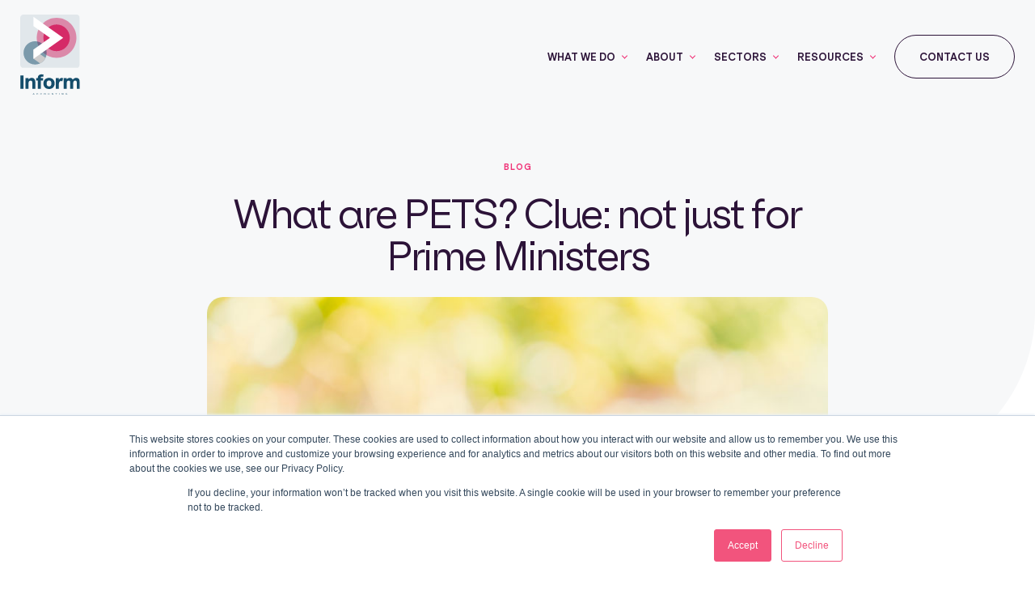

--- FILE ---
content_type: text/html; charset=UTF-8
request_url: https://www.informaccounting.co.uk/blog/what-are-pets-clue-not-just-prime-ministers
body_size: 11343
content:
<!doctype html><html lang="en"><head>
    <meta charset="utf-8">
    <title>What are PETS? Clue: not just for Prime Ministers</title>
    <link rel="shortcut icon" href="https://506424.fs1.hubspotusercontent-na1.net/hubfs/506424/inform-logotype.png">
    <meta name="description" content="Gifts made during a donor’s lifetime, not otherwise exempt from inheritance tax are known as potentially exempt transfers (PETS). A donor must survive 7 years to be exempt.">
    
    
    
      
    
    
    
    
    <meta name="viewport" content="width=device-width, initial-scale=1">

    <script src="/hs/hsstatic/jquery-libs/static-1.4/jquery/jquery-1.11.2.js"></script>
<script>hsjQuery = window['jQuery'];</script>
    <meta property="og:description" content="Gifts made during a donor’s lifetime, not otherwise exempt from inheritance tax are known as potentially exempt transfers (PETS). A donor must survive 7 years to be exempt.">
    <meta property="og:title" content="What are PETS? Clue: not just for Prime Ministers">
    <meta name="twitter:description" content="Gifts made during a donor’s lifetime, not otherwise exempt from inheritance tax are known as potentially exempt transfers (PETS). A donor must survive 7 years to be exempt.">
    <meta name="twitter:title" content="What are PETS? Clue: not just for Prime Ministers">

    

    
    <style>
a.cta_button{-moz-box-sizing:content-box !important;-webkit-box-sizing:content-box !important;box-sizing:content-box !important;vertical-align:middle}.hs-breadcrumb-menu{list-style-type:none;margin:0px 0px 0px 0px;padding:0px 0px 0px 0px}.hs-breadcrumb-menu-item{float:left;padding:10px 0px 10px 10px}.hs-breadcrumb-menu-divider:before{content:'›';padding-left:10px}.hs-featured-image-link{border:0}.hs-featured-image{float:right;margin:0 0 20px 20px;max-width:50%}@media (max-width: 568px){.hs-featured-image{float:none;margin:0;width:100%;max-width:100%}}.hs-screen-reader-text{clip:rect(1px, 1px, 1px, 1px);height:1px;overflow:hidden;position:absolute !important;width:1px}
</style>

<link rel="stylesheet" href="https://506424.fs1.hubspotusercontent-na1.net/hubfs/506424/hub_generated/template_assets/1/110297588665/1743221014710/template_main.min.css">
<link rel="stylesheet" href="https://506424.fs1.hubspotusercontent-na1.net/hubfs/506424/hub_generated/template_assets/1/110297249703/1743221017161/template_blog.min.css">
<link rel="stylesheet" href="https://506424.fs1.hubspotusercontent-na1.net/hubfs/506424/hub_generated/template_assets/1/155692577079/1743221018498/template_fancybox-cdn.min.css">
<link rel="stylesheet" href="https://506424.fs1.hubspotusercontent-na1.net/hubfs/506424/hub_generated/template_assets/1/110297628731/1743221017780/template_theme-overrides.min.css">

<style>
  #hs_cos_wrapper_module_17001150918173 .header-main-container.system-headerlight { background:rgba(247,248,249,100%); }

#hs_cos_wrapper_module_17001150918173 .system-headerlight .main-section { background:rgba(247,248,249,100%); }

#hs_cos_wrapper_module_17001150918173 .system-headerlight .top-btns .hBtn-one .button {
  background:#fff;
  border-color:#fff;
  color:#2c1338;
}

#hs_cos_wrapper_module_17001150918173 .system-headerlight .top-btns .hBtn-one .button:hover {
  background:#2c1338;
  color:#fff;
  border-color:#2c1338;
}

#hs_cos_wrapper_module_17001150918173 .system-headerlight .top-btns .hBtn-two .button {
  border-color:#2c1338;
  color:#2c1338;
  background:transparent;
}

#hs_cos_wrapper_module_17001150918173 .system-headerlight .top-btns .hBtn-two .button:hover {
  color:#2c1338;
  background:#fff;
}

#hs_cos_wrapper_module_17001150918173 .header-main-container { background:rgba(44,19,56,100%); }

#hs_cos_wrapper_module_17001150918173 .main-section { background:rgba(44,19,56,100%); }

#hs_cos_wrapper_module_17001150918173 .top-btns .hBtn-one .button {
  background:#fff;
  border-color:#fff;
  color:#2c1338;
}

#hs_cos_wrapper_module_17001150918173 .top-btns .hBtn-one .button:hover {
  background:#2c1338;
  color:#fff;
  border-color:#2c1338;
}

#hs_cos_wrapper_module_17001150918173 .top-btns .hBtn-two .button {
  border-color:#fff;
  color:#fff;
  background:transparent;
}

#hs_cos_wrapper_module_17001150918173 .top-btns .hBtn-two .button:hover {
  color:#2c1338;
  background:#fff;
}

#hs_cos_wrapper_module_17001150918173 .main-section {
  padding-top:0px;
  padding-bottom:0px;
}

@media (max-width:991px) {
  #hs_cos_wrapper_module_17001150918173 .main-section {
    padding-top:0px;
    padding-bottom:0px;
  }
}

@media (max-width:767px) {
  #hs_cos_wrapper_module_17001150918173 .main-section {
    padding-top:0px;
    padding-bottom:0px;
  }
}

</style>


<style>
  #hs_cos_wrapper_module_168216550592119 .main-section { padding-top: 0px;
padding-bottom: 0px;
margin-bottom: -225px;
 }
   
  #hs_cos_wrapper_module_168216550592119 .cta-inner, .ci-image:before { background:#f7f8f9; color:#4B5563; }
  #hs_cos_wrapper_module_168216550592119 .cta-inner .cta-text { color:#4B5563; }
   #hs_cos_wrapper_module_168216550592119 .ci-image { background:url(https://506424.fs1.hubspotusercontent-na1.net/hubfs/506424/Assets%20-%20Theme%202023/Images/amy-hirschi-K0c8ko3e6AA-unsplash-%285%29.jpg) no-repeat center top/cover; }
  
  
  
  
  
  #hs_cos_wrapper_module_168216550592119 .btn-wraps .btn-loop:nth-child(1) a { background:url() no-repeat center left 30px/20px auto #F03176; color:#FFFFFF;}
  
  #hs_cos_wrapper_module_168216550592119 .btn-wraps .btn-loop:nth-child(1) a:hover { border-color:#F03176; }
  
   
  
  #hs_cos_wrapper_module_168216550592119 .btn-wraps .btn-loop:nth-child(1) a:hover { background-color:#d52a67; border-color:#d52a67; color:#fff; }
   
  
  
  #hs_cos_wrapper_module_168216550592119 .ci-image { background-size: 850px auto; background-position: top 67px left -204px; }
  
  
  @media (max-width:991px){
    #hs_cos_wrapper_module_168216550592119 .main-section { padding-top: 70px;
padding-bottom: 118px;
 }
  }
  @media (max-width:767px){
    #hs_cos_wrapper_module_168216550592119 .main-section { padding-top: 50px;
padding-bottom: 0px;
margin-bottom: 0px;
 }
    
    
    #hs_cos_wrapper_module_168216550592119 .ci-image { background-size: 645px auto; background-position: top 5px left -167px; }
    
  }
</style>

<link rel="stylesheet" href="https://506424.fs1.hubspotusercontent-na1.net/hubfs/506424/hub_generated/module_assets/1/120491010053/1743243452013/module_Footer_-_Theme.min.css">

<style>
	
	
	
	body:not(.footer-smallspace ) #hs_cos_wrapper_module_1686899881433106 .main-section { padding-top: 335px;
padding-bottom: 30px;
;  }
	body.footer-smallspace #hs_cos_wrapper_module_1686899881433106 .main-section { padding-top: 120px;
padding-bottom: 30px;
; }
	
  #hs_cos_wrapper_module_1686899881433106 .main-section { background:#2C1338; color:#ffffff; }
  #hs_cos_wrapper_module_1686899881433106 .main-section, #hs_cos_wrapper_module_1686899881433106 .footer-col ul li a  { color:#ffffff; }
  #hs_cos_wrapper_module_1686899881433106 .footer-col ul li a:hover { color: #f03176; }
  
  
  #hs_cos_wrapper_module_1686899881433106 .f3r-logo:nth-child(1) > a { background:url(https://506424.fs1.hubspotusercontent-na1.net/hubfs/506424/Assets%20-%20Theme%202023/Images/xero-bg.png) no-repeat center top/cover; }
  
  
  
  #hs_cos_wrapper_module_1686899881433106 .f3r-logo:nth-child(2) > a { background:url(https://506424.fs1.hubspotusercontent-na1.net/hubfs/506424/Assets%20-%20Theme%202023/Images/qb-bg.png) no-repeat center top/cover; }
  
  

  @media (max-width:991px){
   body.footer-smallspace #hs_cos_wrapper_module_1686899881433106 .main-section ,  body:not(.footer-smallspace ) #hs_cos_wrapper_module_1686899881433106 .main-section { padding-top: 70px;
padding-bottom: 80px;
 }
  }
  @media (max-width:767px){
   body.footer-smallspace #hs_cos_wrapper_module_1686899881433106 .main-section , body:not(.footer-smallspace ) #hs_cos_wrapper_module_1686899881433106 .main-section { padding-top: 50px;
padding-bottom: 60px;
 }
  }
</style>

<style>
  @font-face {
    font-family: "Lato";
    font-weight: 400;
    font-style: normal;
    font-display: swap;
    src: url("/_hcms/googlefonts/Lato/regular.woff2") format("woff2"), url("/_hcms/googlefonts/Lato/regular.woff") format("woff");
  }
  @font-face {
    font-family: "Lato";
    font-weight: 700;
    font-style: normal;
    font-display: swap;
    src: url("/_hcms/googlefonts/Lato/700.woff2") format("woff2"), url("/_hcms/googlefonts/Lato/700.woff") format("woff");
  }
  @font-face {
    font-family: "Lato";
    font-weight: 700;
    font-style: normal;
    font-display: swap;
    src: url("/_hcms/googlefonts/Lato/700.woff2") format("woff2"), url("/_hcms/googlefonts/Lato/700.woff") format("woff");
  }
</style>

    <script type="application/ld+json">
{
  "mainEntityOfPage" : {
    "@type" : "WebPage",
    "@id" : "https://www.informaccounting.co.uk/blog/what-are-pets-clue-not-just-prime-ministers"
  },
  "author" : {
    "name" : "Sian Kelly",
    "url" : "https://www.informaccounting.co.uk/blog/author/sian-kelly",
    "@type" : "Person"
  },
  "headline" : "What are PETS? Clue: not just for Prime Ministers",
  "datePublished" : "2016-06-14T00:00:00.000Z",
  "dateModified" : "2025-01-24T05:34:46.938Z",
  "publisher" : {
    "name" : "Inform Accounting",
    "logo" : {
      "url" : "http://cdn2.hubspot.net/hubfs/506424/Inform_Accounting/inform-logo.png",
      "@type" : "ImageObject"
    },
    "@type" : "Organization"
  },
  "@context" : "https://schema.org",
  "@type" : "BlogPosting",
  "image" : [ "https://506424.fs1.hubspotusercontent-na1.net/hubfs/506424/Imported_Blog_Media/34687686_m-2.jpg" ]
}
</script>


          <script data-search_input-config="config_module_1686899881433106" type="application/json">
              {
                "autosuggest_results_message": "Results for “[[search_term]]”",
                "autosuggest_no_results_message": "There are no autosuggest results for “[[search_term]]”",
                "sr_empty_search_field_message": "There are no suggestions because the search field is empty.",
                "sr_autosuggest_results_message": "There are currently [[number_of_results]] auto-suggested results for [[search_term]]. Navigate to the results list by pressing the down arrow key, or press return to search for all results.",
                "sr_search_field_aria_label": "This is a search field with an auto-suggest feature attached.",
                "sr_search_button_aria_label": "Search"
              }
          </script>
          

    

<meta name="google-site-verification" content="g9I6reoXnFoodn5bkUe3QWNaQzX_1oONDufr18vhgMQ">
<link rel="amphtml" href="https://www.informaccounting.co.uk/blog/what-are-pets-clue-not-just-prime-ministers?hs_amp=true">

<meta property="og:image" content="https://506424.fs1.hubspotusercontent-na1.net/hubfs/506424/Imported_Blog_Media/34687686_m-2.jpg">
<meta property="og:image:width" content="847">
<meta property="og:image:height" content="565">

<meta name="twitter:image" content="https://506424.fs1.hubspotusercontent-na1.net/hubfs/506424/Imported_Blog_Media/34687686_m-2.jpg">


<meta property="og:url" content="https://www.informaccounting.co.uk/blog/what-are-pets-clue-not-just-prime-ministers">
<meta name="twitter:card" content="summary_large_image">

<link rel="canonical" href="https://www.informaccounting.co.uk/blog/what-are-pets-clue-not-just-prime-ministers">

<meta property="og:type" content="article">
<link rel="alternate" type="application/rss+xml" href="https://www.informaccounting.co.uk/blog/rss.xml">
<meta name="twitter:domain" content="www.informaccounting.co.uk">
<script src="//platform.linkedin.com/in.js" type="text/javascript">
    lang: en_US
</script>

<meta http-equiv="content-language" content="en">






  <meta name="generator" content="HubSpot"></head>
  <body class="light-header dark-header">
    <div class="body-wrapper   hs-content-id-122625106498 hs-blog-post hs-blog-id-122635235208">
      
        <div data-global-resource-path="Inform Accounting - Theme/templates/partials/header.html">

<a href="#main-content" class="header__skip">Skip to content</a>







<div id="hs_cos_wrapper_module_17001150918173" class="hs_cos_wrapper hs_cos_wrapper_widget hs_cos_wrapper_type_module" style="" data-hs-cos-general-type="widget" data-hs-cos-type="module">
<div class="header-main-container fullwidth">
  <div class="top-section main-section fullwidth">
    <div class="content-wrapper-xl flex just-start align-center">
      <div class="top-logo">
        
        
        <a href="/">
          
          
          
          
          
          
          <img class="light-bg" src="https://506424.fs1.hubspotusercontent-na1.net/hubfs/506424/Assets%20-%20Theme%202023/Images/logo.svg" alt="logo" loading="lazy" width="75" height="100" style="max-width: 100%; height: auto;">
          

          
          
          
          
          
          
          <img class="dark-bg" src="https://506424.fs1.hubspotusercontent-na1.net/hubfs/506424/Assets%20-%20Theme%202023/Images/dark-bg-logo.svg" alt="dark-bg-logo" loading="lazy" width="75" height="100" style="max-width: 100%; height: auto;">
          
        </a>
      </div>
      <div class="top-menu-btns flex just-end align-center"> 
        <div class="top-menu">
          <span id="hs_cos_wrapper_module_17001150918173_" class="hs_cos_wrapper hs_cos_wrapper_widget hs_cos_wrapper_type_menu" style="" data-hs-cos-general-type="widget" data-hs-cos-type="menu"><div id="hs_menu_wrapper_module_17001150918173_" class="hs-menu-wrapper active-branch flyouts hs-menu-flow-horizontal" role="navigation" data-sitemap-name="default" data-menu-id="144277821279" aria-label="Navigation Menu">
 <ul role="menu">
  <li class="hs-menu-item hs-menu-depth-1" role="none"><a href="javascript:;" role="menuitem">What we do</a></li>
  <li class="hs-menu-item hs-menu-depth-1" role="none"><a href="javascript:;" role="menuitem">About</a></li>
  <li class="hs-menu-item hs-menu-depth-1" role="none"><a href="javascript:;" role="menuitem">Sectors</a></li>
  <li class="hs-menu-item hs-menu-depth-1" role="none"><a href="javascript:;" role="menuitem">Resources</a></li>
 </ul>
</div></span>
        </div>
        <div class="top-btns btn-wraps">
          <ul>
            <li class="hBtn-one">
              
            </li>
            <li class="hBtn-two">
              
              
              
                <a class="button" href="https://www.informaccounting.co.uk/contact-us">
                  Contact Us
                </a>
              
            </li>
          </ul>
        </div>
      </div>
    </div>
  </div>
</div>


<div class="main-mega" data-value="1">
  <div class="content-wrapper">
    
    <div class="mm-row fullwidth">
      <ul>
        
        <li>
          
          <span>
            
            
            
            <img src="https://506424.fs1.hubspotusercontent-na1.net/hubfs/506424/Assets%20-%20Theme%202023/Images/icon1.svg" alt="icon1" loading="lazy" width="37" height="30">

            

          </span>
          
          
          <a href="https://www.informaccounting.co.uk/accounting-essentials">
            Accounting essentials
            <span class="fullwidth"></span>
          </a>
        </li>
        
        <li>
          
          <span>
            
            
            
            
            
            <img src="https://506424.fs1.hubspotusercontent-na1.net/hubfs/506424/Icons%202023/proffessionals.svg" alt="proffessionals" loading="lazy" width="33" height="29" style="max-width: 100%; height: auto;">

            

          </span>
          
          
          <a href="https://www.informaccounting.co.uk/inform-accounting-our-tax-services">
            Tax services
            <span class="fullwidth"></span>
          </a>
        </li>
        
        <li>
          
          <span>
            
            
            
            
            
            <img src="https://506424.fs1.hubspotusercontent-na1.net/hubfs/506424/Icons%202023/pensions.svg" alt="pensions" loading="lazy" width="52" height="55" style="max-width: 100%; height: auto;">

            

          </span>
          
          
          <a href="https://www.informaccounting.co.uk/wealth-management">
            Wealth Management
            <span class="fullwidth"></span>
          </a>
        </li>
        
        <li>
          
          <span>
            
            
            
            
            
            <img src="https://506424.fs1.hubspotusercontent-na1.net/hubfs/506424/Assets%20-%20Theme%202023/Images/icon9.svg" alt="icon9" loading="lazy" width="33" height="27" style="max-width: 100%; height: auto;">

            

          </span>
          
          
          <a href="https://www.informaccounting.co.uk/financial-insights">
            Financial Insights
            <span class="fullwidth"></span>
          </a>
        </li>
        
        <li>
          
          <span>
            
            
            
            
            
            <img src="https://506424.fs1.hubspotusercontent-na1.net/hubfs/506424/Assets%20-%20Theme%202023/Images/icon4.svg" alt="icon4" loading="lazy" width="40" height="28" style="max-width: 100%; height: auto;">

            

          </span>
          
          
          <a href="https://www.informaccounting.co.uk/research-development">
            R&amp;D Tax Credits
            <span class="fullwidth"></span>
          </a>
        </li>
        
        <li>
          
          <span>
            
            
            
            
            
            <img src="https://506424.fs1.hubspotusercontent-na1.net/hubfs/506424/Assets%20-%20Theme%202023/Images/icon7.svg" alt="icon7" loading="lazy" width="37" height="30" style="max-width: 100%; height: auto;">

            

          </span>
          
          
          <a href="https://www.informaccounting.co.uk/app-advisory">
            App Advisory
            <span class="fullwidth"></span>
          </a>
        </li>
        
        <li>
          
          <span>
            
            
            
            
            
            <img src="https://506424.fs1.hubspotusercontent-na1.net/hubfs/506424/Assets%20-%20Theme%202023/Images/icon3.svg" alt="icon3" loading="lazy" width="22" height="30" style="max-width: 100%; height: auto;">

            

          </span>
          
          
          <a href="https://www.informaccounting.co.uk/funding-options">
            Funding Options
            <span class="fullwidth"></span>
          </a>
        </li>
        
        <li>
          
          <span>
            
            
            
            
            
            <img src="https://506424.fs1.hubspotusercontent-na1.net/hubfs/506424/Assets%20-%20Theme%202023/Images/icon2.svg" alt="icon2" loading="lazy" width="37" height="30" style="max-width: 100%; height: auto;">

            

          </span>
          
          
          <a href="https://www.informaccounting.co.uk/business-protection-services">
            Business Protection Services
            <span class="fullwidth"></span>
          </a>
        </li>
        
      </ul>
    </div>
    
  </div>
</div>

<div class="main-mega" data-value="2">
  <div class="content-wrapper">
    
    <div class="mm-row fullwidth">
      <ul>
        
        <li>
          
          <span>
            
            
            
            <img src="https://506424.fs1.hubspotusercontent-na1.net/hubfs/506424/Assets%20-%20Theme%202023/Images/icon1.svg" alt="icon1" loading="lazy" width="37" height="30">

            

          </span>
          
          
          <a href="https://www.informaccounting.co.uk/about-us">
            Meet the team
            <span class="fullwidth"></span>
          </a>
        </li>
        
        <li>
          
          <span>
            
            
            
            
            
            <img src="https://506424.fs1.hubspotusercontent-na1.net/hubfs/506424/Icons%202023/careers.svg" alt="careers" loading="lazy" style="max-width: 100%; height: auto;">

            

          </span>
          
          
          <a href="https://www.informaccounting.co.uk/careers">
            Careers
            <span class="fullwidth"></span>
          </a>
        </li>
        
        <li>
          
          <span>
            
            
            
            
            
            <img src="https://506424.fs1.hubspotusercontent-na1.net/hubfs/506424/Icons%202023/awards.svg" alt="awards" loading="lazy" width="22" height="31" style="max-width: 100%; height: auto;">

            

          </span>
          
          
          <a href="https://www.informaccounting.co.uk/our-awards">
            Our awards
            <span class="fullwidth"></span>
          </a>
        </li>
        
        <li>
          
          <span>
            
            
            
            <img src="https://506424.fs1.hubspotusercontent-na1.net/hubfs/506424/Assets%20-%20Theme%202023/Images/icon7.svg" alt="icon7" loading="lazy" width="37" height="30">

            

          </span>
          
          
          <a href="https://www.informaccounting.co.uk/our-app-partners">
            Our App Partners
            <span class="fullwidth"></span>
          </a>
        </li>
        
        <li>
          
          <span>
            
            
            
            
            
            <img src="https://506424.fs1.hubspotusercontent-na1.net/hubfs/506424/Assets%20-%20Theme%202023/Images/icon9.svg" alt="icon9" loading="lazy" width="33" height="27" style="max-width: 100%; height: auto;">

            

          </span>
          
          
          <a href="https://www.informaccounting.co.uk/corporate-social-responsibility">
            Corporate Social Responsibility
            <span class="fullwidth"></span>
          </a>
        </li>
        
      </ul>
    </div>
    
  </div>
</div>

<div class="main-mega" data-value="3">
  <div class="content-wrapper">
    
    <div class="mm-row fullwidth">
      <ul>
        
        <li>
          
          <span>
            
            
            
            
            
            <img src="https://506424.fs1.hubspotusercontent-na1.net/hubfs/506424/Icons%202023/careers.svg" alt="careers" loading="lazy" width="39" height="25" style="max-width: 100%; height: auto;">

            

          </span>
          
          
          <a href="https://www.informaccounting.co.uk/small-business">
            Small businesses
            <span class="fullwidth"></span>
          </a>
        </li>
        
        <li>
          
          <span>
            
            
            
            
            
            <img src="https://506424.fs1.hubspotusercontent-na1.net/hubfs/506424/Icons%202023/pharmacies.svg" alt="pharmacies" loading="lazy" width="65" height="50" style="max-width: 100%; height: auto;">

            

          </span>
          
          
          <a href="https://www.informaccounting.co.uk/pharmacies">
            Pharmacies
            <span class="fullwidth"></span>
          </a>
        </li>
        
        <li>
          
          <span>
            
            
            
            
            
            <img src="https://506424.fs1.hubspotusercontent-na1.net/hubfs/506424/Assets%20-%20Theme%202023/Images/icon9.svg" alt="icon9" loading="lazy" width="33" height="27" style="max-width: 100%; height: auto;">

            

          </span>
          
          
          <a href="https://www.informaccounting.co.uk/ecommerce">
            Ecommerce
            <span class="fullwidth"></span>
          </a>
        </li>
        
        <li>
          
          <span>
            
            
            
            
            
            <img src="https://506424.fs1.hubspotusercontent-na1.net/hubfs/506424/Icons%202023/freelancers.svg" alt="freelancers" loading="lazy" width="73" height="59" style="max-width: 100%; height: auto;">

            

          </span>
          
          
          <a href="https://www.informaccounting.co.uk/contractors">
            Freelancers
            <span class="fullwidth"></span>
          </a>
        </li>
        
        <li>
          
          <span>
            
            
            
            
            
            <img src="https://506424.fs1.hubspotusercontent-na1.net/hubfs/506424/Icons%202023/creatives.svg" alt="creatives" loading="lazy" width="73" height="59" style="max-width: 100%; height: auto;">

            

          </span>
          
          
          <a href="https://www.informaccounting.co.uk/creative-agencies">
            Creative Businesses
            <span class="fullwidth"></span>
          </a>
        </li>
        
        <li>
          
          <span>
            
            
            
            <img src="https://506424.fs1.hubspotusercontent-na1.net/hubfs/506424/Icons%202023/recruitment.svg" alt="recruitment" loading="lazy" width="33" height="44">

            

          </span>
          
          
          <a href="https://www.informaccounting.co.uk/recruitment-industry">
            Recruitment
            <span class="fullwidth"></span>
          </a>
        </li>
        
        <li>
          
          <span>
            
            
            
            <img src="https://506424.fs1.hubspotusercontent-na1.net/hubfs/506424/Icons%202023/tech.svg" alt="tech" loading="lazy" width="33" height="27">

            

          </span>
          
          
          <a href="https://www.informaccounting.co.uk/tech-companies-and-start-ups">
            Tech start-ups
            <span class="fullwidth"></span>
          </a>
        </li>
        
        <li>
          
          <span>
            
            
            
            <img src="https://506424.fs1.hubspotusercontent-na1.net/hubfs/506424/Icons%202023/proffessionals.svg" alt="proffessionals" loading="lazy" width="33" height="29">

            

          </span>
          
          
          <a href="https://www.informaccounting.co.uk/professional-services">
            Professional services
            <span class="fullwidth"></span>
          </a>
        </li>
        
      </ul>
    </div>
    
  </div>
</div>

<div class="main-mega" data-value="4">
  <div class="content-wrapper">
    
    <div class="mm-row fullwidth">
      <ul>
        
        <li>
          
          <span>
            
            
            
            
            
            <img src="https://506424.fs1.hubspotusercontent-na1.net/hubfs/506424/Icons%202023/careers.svg" alt="careers" loading="lazy" width="39" height="25" style="max-width: 100%; height: auto;">

            

          </span>
          
          
          <a href="https://www.informaccounting.co.uk/blog">
            News and Insights
            <span class="fullwidth"></span>
          </a>
        </li>
        
        <li>
          
          <span>
            
            
            
            
            
            <img src="https://506424.fs1.hubspotusercontent-na1.net/hubfs/506424/Icons%202023/case-studies.svg" alt="case-studies" loading="lazy" width="30" height="24" style="max-width: 100%; height: auto;">

            

          </span>
          
          
          <a href="https://www.informaccounting.co.uk/case-studies-home">
            Case studies
            <span class="fullwidth"></span>
          </a>
        </li>
        
        <li>
          
          <span>
            
            
            
            
            
            <img src="https://506424.fs1.hubspotusercontent-na1.net/hubfs/506424/Assets%20-%20Theme%202023/Images/icon9.svg" alt="icon9" loading="lazy" width="33" height="27" style="max-width: 100%; height: auto;">

            

          </span>
          
          
          <a href="https://clientlogin-uk2.karbonhq.com/4g1trxBLrSGj/Identity/Account/Login?token=" target="_blank" rel="noopener">
            Client login
            <span class="fullwidth"></span>
          </a>
        </li>
        
      </ul>
    </div>
    
  </div>
</div>



</div></div>
      

      

      <main id="main-content" class="body-container-wrapper">
        
<div class="body-container body-container--blog-post fullwidth">

  

  <article class="fullwidth article-top">
    <div class="bp-hero fullwidth text-center">
      <div class="content-wrapper">
        <h6>BLOG </h6>
        <h1><span id="hs_cos_wrapper_name" class="hs_cos_wrapper hs_cos_wrapper_meta_field hs_cos_wrapper_type_text" style="" data-hs-cos-general-type="meta_field" data-hs-cos-type="text">What are PETS? Clue: not just for Prime Ministers</span></h1>
        <div class="bp-featured fullwidth" style="background:url(https://506424.fs1.hubspotusercontent-na1.net/hubfs/506424/Imported_Blog_Media/34687686_m-2.jpg) no-repeat center top/cover;">
          
        </div>
      </div>
    </div>
    <div class="bp-body fullwidth">
      <div class="zzbottom-circle right"></div>
      <div class="zzbottom-circle left"></div>
      <div class="content-wrapper">
        <div class="blog-post__meta flex just-sb align-center">
          <a href="https://www.informaccounting.co.uk/blog/author/sian-kelly" rel="author">
            <span><img src="https://506424.fs1.hubspotusercontent-na1.net/hubfs/506424/Sian.jpg" alt="Author"></span> <div class="by">by </div> Sian Kelly
          </a>
          <time datetime="14 Jun, 2016" class="blog-post__timestamp">
           Last updated:  June 14, 2016
          </time>
        </div>
        <div class="fullwidth bpb-main">
          <span id="hs_cos_wrapper_post_body" class="hs_cos_wrapper hs_cos_wrapper_meta_field hs_cos_wrapper_type_rich_text" style="" data-hs-cos-general-type="meta_field" data-hs-cos-type="rich_text"><div id="contentsContainer">
<div id="contents">
<p is="qowt-word-para" qowt-entry="undefined" qowt-lvl="undefined" qowt-eid="E1037"><img src="https://506424.fs1.hubspotusercontent-na1.net/hub/506424/hubfs/Imported_Blog_Media/34687686_m-2.jpg?width=687&amp;name=34687686_m-2.jpg" alt="What are PETS?" width="687" caption="false" data-constrained="true" style="width: 687px; display: block; margin-left: auto; margin-right: auto;" srcset="https://506424.fs1.hubspotusercontent-na1.net/hub/506424/hubfs/Imported_Blog_Media/34687686_m-2.jpg?width=344&amp;name=34687686_m-2.jpg 344w, https://506424.fs1.hubspotusercontent-na1.net/hub/506424/hubfs/Imported_Blog_Media/34687686_m-2.jpg?width=687&amp;name=34687686_m-2.jpg 687w, https://506424.fs1.hubspotusercontent-na1.net/hub/506424/hubfs/Imported_Blog_Media/34687686_m-2.jpg?width=1031&amp;name=34687686_m-2.jpg 1031w, https://506424.fs1.hubspotusercontent-na1.net/hub/506424/hubfs/Imported_Blog_Media/34687686_m-2.jpg?width=1374&amp;name=34687686_m-2.jpg 1374w, https://506424.fs1.hubspotusercontent-na1.net/hub/506424/hubfs/Imported_Blog_Media/34687686_m-2.jpg?width=1718&amp;name=34687686_m-2.jpg 1718w, https://506424.fs1.hubspotusercontent-na1.net/hub/506424/hubfs/Imported_Blog_Media/34687686_m-2.jpg?width=2061&amp;name=34687686_m-2.jpg 2061w" sizes="(max-width: 687px) 100vw, 687px"></p>
<p is="qowt-word-para" qowt-entry="undefined" qowt-lvl="undefined" qowt-eid="E1037" id="E1037">On the back of the Panama papers came the rather unexciting news that the Prime Minister had received a gift from his mother that could `potentially avoid inheritance tax’. However, there is nothing untoward about this. The ability to make a gift potentially free of inheritance tax is enshrined in the legislation and is available to everyone. The trick is for the donor to survive seven years after making the gift. <!--more--></p>
<p is="qowt-word-para" qowt-entry="undefined" qowt-lvl="undefined" qowt-eid="E1042" id="E1042"><strong><span is="qowt-word-run" qowt-eid="E1043" id="E1043">Give it away early</span></strong></p>
<p is="qowt-word-para" qowt-entry="undefined" qowt-lvl="undefined" qowt-eid="E1044" id="E1044"><span is="qowt-word-run" qowt-eid="E1045" id="E1045">Gifts made during the donor’s lifetime, which are not otherwise exempt from inheritance tax are known as potentially exempt transfers (PETS). To be totally exempt, the donor must survive seven years. </span></p>
<p is="qowt-word-para" qowt-entry="undefined" qowt-lvl="undefined" qowt-eid="E1046" id="E1046"><span is="qowt-word-run" qowt-eid="E1047" id="E1047">Gifts to spouses and civil partners are fully exempt. Exemptions also apply to gifts made out of income, gifts covered by the annual allowance, and gifts made on the occasion of marriage.</span></p>
<p is="qowt-word-para" qowt-entry="undefined" qowt-lvl="undefined" qowt-eid="E1048" id="E1048"><strong><span is="qowt-word-run" qowt-eid="E1049" id="E1049">Taper relief </span></strong></p>
<p is="qowt-word-para" qowt-entry="undefined" qowt-lvl="undefined" qowt-eid="E1050" id="E1050"><span is="qowt-word-run" qowt-eid="E1051" id="E1051">If the donor dies within seven years of making a gift the potential for the gift to be exempt is not realised. However, an element of relief is given if the donor made the gift at least three years before death. To the extent that that gift does not fall within the nil rate band, the rate of IHT payable on the gift may be reduced. </span></p>
<p is="qowt-word-para" qowt-entry="undefined" qowt-lvl="undefined" qowt-eid="E1052" id="E1052"><span is="qowt-word-run" qowt-eid="E1053" id="E1053">Taper relief reduces the amount of tax payable on the gift where the donor dies more than three years and less than seven years after making the gift, as shown in the table below.</span></p>
<p is="qowt-word-para" qowt-entry="undefined" qowt-lvl="undefined" qowt-eid="E1052"><span is="qowt-word-run" qowt-eid="E1053"><img src="https://506424.fs1.hubspotusercontent-na1.net/hub/506424/hubfs/Imported_Blog_Media/Capture-3-2.png?width=654&amp;name=Capture-3-2.png" alt="Capture-3.png" title="Capture-3.png" width="654" style="display: block; margin-left: auto; margin-right: auto; width: 654px;" srcset="https://506424.fs1.hubspotusercontent-na1.net/hub/506424/hubfs/Imported_Blog_Media/Capture-3-2.png?width=327&amp;name=Capture-3-2.png 327w, https://506424.fs1.hubspotusercontent-na1.net/hub/506424/hubfs/Imported_Blog_Media/Capture-3-2.png?width=654&amp;name=Capture-3-2.png 654w, https://506424.fs1.hubspotusercontent-na1.net/hub/506424/hubfs/Imported_Blog_Media/Capture-3-2.png?width=981&amp;name=Capture-3-2.png 981w, https://506424.fs1.hubspotusercontent-na1.net/hub/506424/hubfs/Imported_Blog_Media/Capture-3-2.png?width=1308&amp;name=Capture-3-2.png 1308w, https://506424.fs1.hubspotusercontent-na1.net/hub/506424/hubfs/Imported_Blog_Media/Capture-3-2.png?width=1635&amp;name=Capture-3-2.png 1635w, https://506424.fs1.hubspotusercontent-na1.net/hub/506424/hubfs/Imported_Blog_Media/Capture-3-2.png?width=1962&amp;name=Capture-3-2.png 1962w" sizes="(max-width: 654px) 100vw, 654px"><span is="qowt-word-run" qowt-eid="E1106" id="E1106"></span></span></p>
<p is="qowt-word-para" qowt-entry="undefined" qowt-lvl="undefined" qowt-eid="E1052"><span is="qowt-word-run" qowt-eid="E1053"><strong><span is="qowt-word-run" qowt-eid="E1106" id="E1106">Example 1: </span><span is="qowt-word-run" qowt-eid="E1107" id="E1107">G</span><span is="qowt-word-run" qowt-eid="E1108" id="E1108">ift </span><span is="qowt-word-run" qowt-eid="E1109" id="E1109">made more than </span><span is="qowt-word-run" qowt-eid="E1110" id="E1110">seven years before death</span></strong></span></p>
<div id="contentsContainer">
<div id="contents">
<p is="qowt-word-para" qowt-entry="undefined" qowt-lvl="undefined" qowt-eid="E1111" id="E1111"><span is="qowt-word-run" qowt-eid="E1112" id="E1112">Edward gives a rare painting worth £500,000 to his son 4 years and 7 months before he dies. He has made no other gifts. On his death, the gift is chargeable to the extent it exceeds the nil rate band of £325,000. </span></p>
<p is="qowt-word-para" qowt-entry="undefined" qowt-lvl="undefined" qowt-eid="E1113" id="E1113"><span is="qowt-word-run" qowt-eid="E1114" id="E1114">Before applying taper relief, the tax due is £70,000 ((£500,000 - £325,000) @ 40%). As Edward died between 4 and 5 years after making the gift, the tax is reduced by 40%. This is a tax reduction of £28,000 (£70,000 @ 40%). </span></p>
<p is="qowt-word-para" qowt-entry="undefined" qowt-lvl="undefined" qowt-eid="E1115" id="E1115"><span is="qowt-word-run" qowt-eid="E1116" id="E1116">Consequently, the tax payable on death on the gift is £42,000 (£70,000 - £28,000).</span></p>
<p is="qowt-word-para" qowt-entry="undefined" qowt-lvl="undefined" qowt-eid="E1115"><strong><span is="qowt-word-run" qowt-eid="E1118" id="E1118">First claim on nil rate band</span></strong></p>
<p is="qowt-word-para" qowt-entry="undefined" qowt-lvl="undefined" qowt-eid="E1119" id="E1119"><span is="qowt-word-run" qowt-eid="E1120" id="E1120">The most likely effect of a donor dying within seven years of making a gift is that the inheritance tax payable on the estate left at death is increased. Potentially exempt transfers have first claim on the nil rate band should they fall into charge where the donor dies less than seven years from the date </span><span is="qowt-word-run" qowt-eid="E1121" id="E1121">of making the gift. This reduces the amount of the nil rate band available to set against the death estate.</span></p>
<p is="qowt-word-para" qowt-entry="undefined" qowt-lvl="undefined" qowt-eid="E1119">&nbsp;</p>
</div>
</div>
<div id="pageBorders"><strong>Example 2: PET uses nil rate band</strong></div>
<div id="contentsContainer">
<div id="contents">
<p is="qowt-word-para" qowt-entry="undefined" qowt-lvl="undefined" qowt-eid="E1125" id="E1125"><span is="qowt-word-run" qowt-eid="E1126" id="E1126">Marilyn dies leaving an estate of £300,000. She also made a gift six years before she died of £150,000 to her daughter. Although her estate on death is less than the nil rate band of £325,000, the lifetime gift uses up the first £150,000 of the nil rate band, leaving only £175,000 to set against her estate on death. On her death, £125,000 of her estate (£300,000 less remaining nil rate band of £175,000) is brought into charge. As a result, IHT of £50,000 (£125,000 @ 40%) is payable on her death.</span></p>
<p is="qowt-word-para" qowt-entry="undefined" qowt-lvl="undefined" qowt-eid="E1125">&nbsp;</p>
<p is="qowt-word-para" qowt-entry="undefined" qowt-lvl="undefined" qowt-eid="E1127" id="E1127"><span is="qowt-word-run" qowt-eid="E1128" id="E1128"><strong>Need to know</strong> – </span><span is="qowt-word-run" qowt-eid="E1129" id="E1129">Lifetime gifts are only fully exempt if made more than seven years before death, but the tax is reduced if the donor survives at least three years after making the gift.</span></p>
<p is="qowt-word-para" qowt-entry="undefined" qowt-lvl="undefined" qowt-eid="E1127">&nbsp;</p>
<p is="qowt-word-para" qowt-entry="undefined" qowt-lvl="undefined" qowt-eid="E1130" id="E1130"><strong><span is="qowt-word-run" qowt-eid="E1131" id="E1131">Give with care</span></strong></p>
<p is="qowt-word-para" qowt-entry="undefined" qowt-lvl="undefined" qowt-eid="E1130"><span is="qowt-word-run" qowt-eid="E1133" id="E1133">Anti-avoidance rules apply to prevent you giving away assets and retaining the benefit of them. </span></p>
</div>
</div>
&nbsp;</div>
</div>
<div id="contentsContainer">
<div id="contents">
<p is="qowt-word-para" qowt-entry="undefined" qowt-lvl="undefined" qowt-eid="E1125"><em><a href="/contact-us" rel="noopener">Please get in touch with us at Inform</a>&nbsp;if you need further advice on PETS&nbsp;or for&nbsp;any other tax related matters.</em><em>&nbsp;</em><span>&nbsp;</span></p>
</div>
</div>
<p is="qowt-word-para" qowt-entry="undefined" qowt-lvl="undefined" qowt-eid="E961">&nbsp;</p>
<p is="qowt-word-para" qowt-entry="undefined" qowt-lvl="undefined" qowt-eid="E961"><span is="qowt-word-run" qowt-eid="E963"><!--HubSpot Call-to-Action Code --><span class="hs-cta-wrapper" id="hs-cta-wrapper-eb319e4f-cf69-458b-ae38-96a6e7f20ecd"><span class="hs-cta-node hs-cta-eb319e4f-cf69-458b-ae38-96a6e7f20ecd" id="hs-cta-eb319e4f-cf69-458b-ae38-96a6e7f20ecd"><!--[if lte IE 8]><div id="hs-cta-ie-element"></div><![endif]--><a href="https://cta-redirect.hubspot.com/cta/redirect/506424/eb319e4f-cf69-458b-ae38-96a6e7f20ecd"><img class="hs-cta-img" id="hs-cta-img-eb319e4f-cf69-458b-ae38-96a6e7f20ecd" style="border-width:0px;" src="https://no-cache.hubspot.com/cta/default/506424/eb319e4f-cf69-458b-ae38-96a6e7f20ecd.png" alt="Download your free My Inform Accounting App"></a></span><script charset="utf-8" src="/hs/cta/cta/current.js"></script><script type="text/javascript"> hbspt.cta._relativeUrls=true;hbspt.cta.load(506424, 'eb319e4f-cf69-458b-ae38-96a6e7f20ecd', {"useNewLoader":"true","region":"na1"}); </script></span><!-- end HubSpot Call-to-Action Code --></span></p>
<p is="qowt-word-para" qowt-entry="undefined" qowt-lvl="undefined" qowt-eid="E961">&nbsp;</p>
<p is="qowt-word-para" qowt-entry="undefined" qowt-lvl="undefined" qowt-eid="E964" id="E964">&nbsp; &nbsp; &nbsp; &nbsp; &nbsp; &nbsp; &nbsp; &nbsp; &nbsp; &nbsp; &nbsp; &nbsp; &nbsp; &nbsp; &nbsp; &nbsp;<a href="https://itunes.apple.com/us/app/inform-accounting/id1072325386?mt=8&amp;__hssc=18571238.1220.1461662856392&amp;__hstc=18571238.e40d523e038eb09467b6e38282f5f291.1444985914530.1461332788801.1461662856392.157&amp;hsCtaTracking=14cbe28e-62c1-418b-af6e-ecbfe07be771%7C95db6ddc-6bc4-4dbc-887f-8dbcbd58d4fb" target="_blank" rel="noopener">&nbsp;<img src="https://506424.fs1.hubspotusercontent-na1.net/hub/506424/hubfs/Imported_Blog_Media/appstore_slide-Jun-28-2023-10-24-27-9839-AM.png?width=150&amp;name=appstore_slide-Jun-28-2023-10-24-27-9839-AM.png" alt="appstore_slide.png" title="appstore_slide.png" width="150" data-constrained="true" style="width: 150px;" srcset="https://506424.fs1.hubspotusercontent-na1.net/hub/506424/hubfs/Imported_Blog_Media/appstore_slide-Jun-28-2023-10-24-27-9839-AM.png?width=75&amp;name=appstore_slide-Jun-28-2023-10-24-27-9839-AM.png 75w, https://506424.fs1.hubspotusercontent-na1.net/hub/506424/hubfs/Imported_Blog_Media/appstore_slide-Jun-28-2023-10-24-27-9839-AM.png?width=150&amp;name=appstore_slide-Jun-28-2023-10-24-27-9839-AM.png 150w, https://506424.fs1.hubspotusercontent-na1.net/hub/506424/hubfs/Imported_Blog_Media/appstore_slide-Jun-28-2023-10-24-27-9839-AM.png?width=225&amp;name=appstore_slide-Jun-28-2023-10-24-27-9839-AM.png 225w, https://506424.fs1.hubspotusercontent-na1.net/hub/506424/hubfs/Imported_Blog_Media/appstore_slide-Jun-28-2023-10-24-27-9839-AM.png?width=300&amp;name=appstore_slide-Jun-28-2023-10-24-27-9839-AM.png 300w, https://506424.fs1.hubspotusercontent-na1.net/hub/506424/hubfs/Imported_Blog_Media/appstore_slide-Jun-28-2023-10-24-27-9839-AM.png?width=375&amp;name=appstore_slide-Jun-28-2023-10-24-27-9839-AM.png 375w, https://506424.fs1.hubspotusercontent-na1.net/hub/506424/hubfs/Imported_Blog_Media/appstore_slide-Jun-28-2023-10-24-27-9839-AM.png?width=450&amp;name=appstore_slide-Jun-28-2023-10-24-27-9839-AM.png 450w" sizes="(max-width: 150px) 100vw, 150px">&nbsp;</a><a href="https://play.google.com/store/apps/details?id=uk.co.myfirmsapp.inform&amp;hl=en_GB&amp;__hssc=18571238.7.1461662856392&amp;__hstc=18571238.e40d523e038eb09467b6e38282f5f291.1444985914530.1461332788801.1461662856392.157&amp;__hsfp=4100975715&amp;hsCtaTracking=71e83558-40e1-4d1f-9032-88057421f102%7Cd2001e16-f237-4fba-a79b-483ad80597dc" target="_blank" data-mce-target="_blank" rel="noopener">&nbsp; &nbsp; &nbsp;&nbsp;<img src="https://506424.fs1.hubspotusercontent-na1.net/hub/506424/hubfs/Imported_Blog_Media/playstore_slide-Jun-28-2023-10-24-28-4756-AM.png?width=150&amp;height=55&amp;name=playstore_slide-Jun-28-2023-10-24-28-4756-AM.png" alt="playstore_slide.png" title="playstore_slide.png" width="150" height="55" srcset="https://506424.fs1.hubspotusercontent-na1.net/hub/506424/hubfs/Imported_Blog_Media/playstore_slide-Jun-28-2023-10-24-28-4756-AM.png?width=75&amp;height=28&amp;name=playstore_slide-Jun-28-2023-10-24-28-4756-AM.png 75w, https://506424.fs1.hubspotusercontent-na1.net/hub/506424/hubfs/Imported_Blog_Media/playstore_slide-Jun-28-2023-10-24-28-4756-AM.png?width=150&amp;height=55&amp;name=playstore_slide-Jun-28-2023-10-24-28-4756-AM.png 150w, https://506424.fs1.hubspotusercontent-na1.net/hub/506424/hubfs/Imported_Blog_Media/playstore_slide-Jun-28-2023-10-24-28-4756-AM.png?width=225&amp;height=83&amp;name=playstore_slide-Jun-28-2023-10-24-28-4756-AM.png 225w, https://506424.fs1.hubspotusercontent-na1.net/hub/506424/hubfs/Imported_Blog_Media/playstore_slide-Jun-28-2023-10-24-28-4756-AM.png?width=300&amp;height=110&amp;name=playstore_slide-Jun-28-2023-10-24-28-4756-AM.png 300w, https://506424.fs1.hubspotusercontent-na1.net/hub/506424/hubfs/Imported_Blog_Media/playstore_slide-Jun-28-2023-10-24-28-4756-AM.png?width=375&amp;height=138&amp;name=playstore_slide-Jun-28-2023-10-24-28-4756-AM.png 375w, https://506424.fs1.hubspotusercontent-na1.net/hub/506424/hubfs/Imported_Blog_Media/playstore_slide-Jun-28-2023-10-24-28-4756-AM.png?width=450&amp;height=165&amp;name=playstore_slide-Jun-28-2023-10-24-28-4756-AM.png 450w" sizes="(max-width: 150px) 100vw, 150px"></a></p>
<p><strong>Read more&nbsp;of Inform's tax blogs</strong>:</p>
<p><a href="/blog/directors-loans-tax-pitfalls" rel="noopener">Directors' loans- tax pitfalls</a></p>
<p><a href="/blog/claim-fixed-rate-deductions-to-save-work" rel="noopener">Claiming fixed rate deductions to save work</a></p>
<p><a href="/blog/common-expenses-that-you-can-set-against-your-rental-income" rel="noopener">Common expenses that you can set against your rental income</a></p></span>
        </div>
        
      </div>
    </div>
    </article>
  
    <div id="hs_cos_wrapper_module_168216122342311" class="hs_cos_wrapper hs_cos_wrapper_widget hs_cos_wrapper_type_module" style="" data-hs-cos-general-type="widget" data-hs-cos-type="module"></div>
    

  
  <div id="hs_cos_wrapper_module_168750720273037" class="hs_cos_wrapper hs_cos_wrapper_widget hs_cos_wrapper_type_module" style="" data-hs-cos-general-type="widget" data-hs-cos-type="module"></div>
  

  
  <div id="hs_cos_wrapper_module_168216550592119" class="hs_cos_wrapper hs_cos_wrapper_widget hs_cos_wrapper_type_module" style="" data-hs-cos-general-type="widget" data-hs-cos-type="module">
<div class="cta-section others main-section fullwidth">
  <div class="content-wrapper">
    <div class="cta-inner sec-top fullwidth over-hide flex align-center just-start">
      <div class="cta-inner2 fullwidth">
        
          <div class="ci-image">
            
            
              
            
             
            <img class="hide" src="https://506424.fs1.hubspotusercontent-na1.net/hub/506424/hubfs/Assets%20-%20Theme%202023/Images/amy-hirschi-K0c8ko3e6AA-unsplash-(5).jpg?width=1500&amp;height=1000&amp;name=amy-hirschi-K0c8ko3e6AA-unsplash-(5).jpg" alt="amy-hirschi-K0c8ko3e6AA-unsplash-(5)" loading="lazy" width="1500" height="1000" style="max-width: 100%; height: auto;" srcset="https://506424.fs1.hubspotusercontent-na1.net/hub/506424/hubfs/Assets%20-%20Theme%202023/Images/amy-hirschi-K0c8ko3e6AA-unsplash-(5).jpg?width=750&amp;height=500&amp;name=amy-hirschi-K0c8ko3e6AA-unsplash-(5).jpg 750w, https://506424.fs1.hubspotusercontent-na1.net/hub/506424/hubfs/Assets%20-%20Theme%202023/Images/amy-hirschi-K0c8ko3e6AA-unsplash-(5).jpg?width=1500&amp;height=1000&amp;name=amy-hirschi-K0c8ko3e6AA-unsplash-(5).jpg 1500w, https://506424.fs1.hubspotusercontent-na1.net/hub/506424/hubfs/Assets%20-%20Theme%202023/Images/amy-hirschi-K0c8ko3e6AA-unsplash-(5).jpg?width=2250&amp;height=1500&amp;name=amy-hirschi-K0c8ko3e6AA-unsplash-(5).jpg 2250w, https://506424.fs1.hubspotusercontent-na1.net/hub/506424/hubfs/Assets%20-%20Theme%202023/Images/amy-hirschi-K0c8ko3e6AA-unsplash-(5).jpg?width=3000&amp;height=2000&amp;name=amy-hirschi-K0c8ko3e6AA-unsplash-(5).jpg 3000w, https://506424.fs1.hubspotusercontent-na1.net/hub/506424/hubfs/Assets%20-%20Theme%202023/Images/amy-hirschi-K0c8ko3e6AA-unsplash-(5).jpg?width=3750&amp;height=2500&amp;name=amy-hirschi-K0c8ko3e6AA-unsplash-(5).jpg 3750w, https://506424.fs1.hubspotusercontent-na1.net/hub/506424/hubfs/Assets%20-%20Theme%202023/Images/amy-hirschi-K0c8ko3e6AA-unsplash-(5).jpg?width=4500&amp;height=3000&amp;name=amy-hirschi-K0c8ko3e6AA-unsplash-(5).jpg 4500w" sizes="(max-width: 1500px) 100vw, 1500px">
          </div>
        
        <h2>Speak to one of our specialist accountants today!</h2> 
        
          <div class="cta-text fullwidth">
            <p>If you’d like to know more about how we can support your wealth management, we’re happy to help.</p>
          </div>
        
        <div class="cta-btns mt40 btn-wraps fullwidth">
        
        
        <span class="btn-loop">
          
          
          <a class="button" href="https://www.informaccounting.co.uk/contact-us"> 
            Get in touch
          </a>
        </span>  
        

        

        
      </div>
      </div>
    </div>
  </div>
</div>




</div>

</div>

      </main>

      
        <div data-global-resource-path="Inform Accounting - Theme/templates/partials/footer.html"><div id="hs_cos_wrapper_module_1686899881433106" class="hs_cos_wrapper hs_cos_wrapper_widget hs_cos_wrapper_type_module" style="" data-hs-cos-general-type="widget" data-hs-cos-type="module">
<div class="footer-sec main-section fullwidth">
  <div class="content-wrapper">
    <div class="fs-top fullwidth">
      <div class="footer-col fc1">
        <h5>Cloud Accounting</h5>
        <span id="hs_cos_wrapper_module_1686899881433106_" class="hs_cos_wrapper hs_cos_wrapper_widget hs_cos_wrapper_type_simple_menu" style="" data-hs-cos-general-type="widget" data-hs-cos-type="simple_menu"><div id="hs_menu_wrapper_module_1686899881433106_" class="hs-menu-wrapper active-branch flyouts hs-menu-flow-horizontal" role="navigation" data-sitemap-name="" data-menu-id="" aria-label="Navigation Menu">
 <ul role="menu">
  <li class="hs-menu-item hs-menu-depth-1" role="none"><a href="https://www.informaccounting.co.uk/xero-accounting-software" role="menuitem" target="_self">Xero</a></li>
  <li class="hs-menu-item hs-menu-depth-1" role="none"><a href="https://www.informaccounting.co.uk/quickbooks-accounting-software" role="menuitem" target="_self">Quickbooks</a></li>
  <li class="hs-menu-item hs-menu-depth-1" role="none"><a href="https://www.informaccounting.co.uk/cloud-accounting" role="menuitem" target="_self">All Cloud Accounting</a></li>
 </ul>
</div></span>
      </div>
      <div class="footer-col fc2">
        <h5>Quick links</h5>
        <span id="hs_cos_wrapper_module_1686899881433106_" class="hs_cos_wrapper hs_cos_wrapper_widget hs_cos_wrapper_type_simple_menu" style="" data-hs-cos-general-type="widget" data-hs-cos-type="simple_menu"><div id="hs_menu_wrapper_module_1686899881433106_" class="hs-menu-wrapper active-branch flyouts hs-menu-flow-horizontal" role="navigation" data-sitemap-name="" data-menu-id="" aria-label="Navigation Menu">
 <ul role="menu">
  <li class="hs-menu-item hs-menu-depth-1" role="none"><a href="https://www.informaccounting.co.uk/services" role="menuitem" target="_self">Services</a></li>
  <li class="hs-menu-item hs-menu-depth-1" role="none"><a href="https://www.informaccounting.co.uk/contact-us" role="menuitem" target="_self">Enquiries</a></li>
  <li class="hs-menu-item hs-menu-depth-1" role="none"><a href="https://www.informaccounting.co.uk/about-us" role="menuitem" target="_self">About us</a></li>
  <li class="hs-menu-item hs-menu-depth-1" role="none"><a href="https://www.informaccounting.co.uk/blog" role="menuitem" target="_self">News &amp; Insights</a></li>
 </ul>
</div></span>
      </div>
      <div class="footer-col fc3">
        <div class="f3-left">
          <h5>Find us</h5>
          <div class="f3l-text text14-22 fullwidth">
            <p style="line-height: 1;">St James House</p>
<p style="line-height: 1;">65 Mere Green Road</p>
<p style="line-height: 1;">Sutton Coldfield</p>
<p style="line-height: 1;">West Midlands</p>
<p style="line-height: 1;">B75 5BY</p>
          </div>
        </div>
        <div class="f3-center">
          <h5>Social</h5>
          <div class="fsb-center">
            <ul>
              
              <li>
                
                
                <a href="https://www.linkedin.com/company/inform-accounting/about/">
                  <span id="hs_cos_wrapper_module_1686899881433106_" class="hs_cos_wrapper hs_cos_wrapper_widget hs_cos_wrapper_type_icon" style="" data-hs-cos-general-type="widget" data-hs-cos-type="icon"><svg version="1.0" xmlns="http://www.w3.org/2000/svg" viewbox="0 0 448 512" aria-hidden="true"><g id="LinkedIn In1_layer"><path d="M100.28 448H7.4V148.9h92.88zM53.79 108.1C24.09 108.1 0 83.5 0 53.8a53.79 53.79 0 0 1 107.58 0c0 29.7-24.1 54.3-53.79 54.3zM447.9 448h-92.68V302.4c0-34.7-.7-79.2-48.29-79.2-48.29 0-55.69 37.7-55.69 76.7V448h-92.78V148.9h89.08v40.8h1.3c12.4-23.5 42.69-48.3 87.88-48.3 94 0 111.28 61.9 111.28 142.3V448z" /></g></svg></span>
                </a>
              </li>
              
              <li>
                
                
                <a href="https://twitter.com/Inform_Accounts">
                  <span id="hs_cos_wrapper_module_1686899881433106_" class="hs_cos_wrapper hs_cos_wrapper_widget hs_cos_wrapper_type_icon" style="" data-hs-cos-general-type="widget" data-hs-cos-type="icon"><svg version="1.0" xmlns="http://www.w3.org/2000/svg" viewbox="0 0 512 512" aria-hidden="true"><g id="Twitter2_layer"><path d="M459.37 151.716c.325 4.548.325 9.097.325 13.645 0 138.72-105.583 298.558-298.558 298.558-59.452 0-114.68-17.219-161.137-47.106 8.447.974 16.568 1.299 25.34 1.299 49.055 0 94.213-16.568 130.274-44.832-46.132-.975-84.792-31.188-98.112-72.772 6.498.974 12.995 1.624 19.818 1.624 9.421 0 18.843-1.3 27.614-3.573-48.081-9.747-84.143-51.98-84.143-102.985v-1.299c13.969 7.797 30.214 12.67 47.431 13.319-28.264-18.843-46.781-51.005-46.781-87.391 0-19.492 5.197-37.36 14.294-52.954 51.655 63.675 129.3 105.258 216.365 109.807-1.624-7.797-2.599-15.918-2.599-24.04 0-57.828 46.782-104.934 104.934-104.934 30.213 0 57.502 12.67 76.67 33.137 23.715-4.548 46.456-13.32 66.599-25.34-7.798 24.366-24.366 44.833-46.132 57.827 21.117-2.273 41.584-8.122 60.426-16.243-14.292 20.791-32.161 39.308-52.628 54.253z" /></g></svg></span>
                </a>
              </li>
              
              <li>
                
                
                <a href="https://www.facebook.com/InformAccounting">
                  <span id="hs_cos_wrapper_module_1686899881433106_" class="hs_cos_wrapper hs_cos_wrapper_widget hs_cos_wrapper_type_icon" style="" data-hs-cos-general-type="widget" data-hs-cos-type="icon"><svg version="1.0" xmlns="http://www.w3.org/2000/svg" viewbox="0 0 320 512" aria-hidden="true"><g id="Facebook F3_layer"><path d="M279.14 288l14.22-92.66h-88.91v-60.13c0-25.35 12.42-50.06 52.24-50.06h40.42V6.26S260.43 0 225.36 0c-73.22 0-121.08 44.38-121.08 124.72v70.62H22.89V288h81.39v224h100.17V288z" /></g></svg></span>
                </a>
              </li>
              
            </ul>
          </div>
        </div>
        <div class="f3-right">
          <div class="f3-lg"> 
            
                      
            
            <div class="f3r-logo">
              
              
              <a href="https://www.informaccounting.co.uk/xero-accounting-software">
                
                
                
                
                
                <img class="hide" src="https://506424.fs1.hubspotusercontent-na1.net/hub/506424/hubfs/Assets%20-%20Theme%202023/Images/xero-bg.png?width=120&amp;height=121&amp;name=xero-bg.png" alt="xero-bg" loading="lazy" width="120" height="121" style="max-width: 100%; height: auto;" srcset="https://506424.fs1.hubspotusercontent-na1.net/hub/506424/hubfs/Assets%20-%20Theme%202023/Images/xero-bg.png?width=60&amp;height=61&amp;name=xero-bg.png 60w, https://506424.fs1.hubspotusercontent-na1.net/hub/506424/hubfs/Assets%20-%20Theme%202023/Images/xero-bg.png?width=120&amp;height=121&amp;name=xero-bg.png 120w, https://506424.fs1.hubspotusercontent-na1.net/hub/506424/hubfs/Assets%20-%20Theme%202023/Images/xero-bg.png?width=180&amp;height=182&amp;name=xero-bg.png 180w, https://506424.fs1.hubspotusercontent-na1.net/hub/506424/hubfs/Assets%20-%20Theme%202023/Images/xero-bg.png?width=240&amp;height=242&amp;name=xero-bg.png 240w, https://506424.fs1.hubspotusercontent-na1.net/hub/506424/hubfs/Assets%20-%20Theme%202023/Images/xero-bg.png?width=300&amp;height=303&amp;name=xero-bg.png 300w, https://506424.fs1.hubspotusercontent-na1.net/hub/506424/hubfs/Assets%20-%20Theme%202023/Images/xero-bg.png?width=360&amp;height=363&amp;name=xero-bg.png 360w" sizes="(max-width: 120px) 100vw, 120px">
              </a>
            </div>
            
            
            
                      
            
            <div class="f3r-logo">
              
              
              <a href="https://www.informaccounting.co.uk/quickbooks-accounting-software">
                
                
                
                
                
                <img class="hide" src="https://506424.fs1.hubspotusercontent-na1.net/hub/506424/hubfs/Assets%20-%20Theme%202023/Images/qb-bg.png?width=120&amp;height=121&amp;name=qb-bg.png" alt="qb-bg" loading="lazy" width="120" height="121" style="max-width: 100%; height: auto;" srcset="https://506424.fs1.hubspotusercontent-na1.net/hub/506424/hubfs/Assets%20-%20Theme%202023/Images/qb-bg.png?width=60&amp;height=61&amp;name=qb-bg.png 60w, https://506424.fs1.hubspotusercontent-na1.net/hub/506424/hubfs/Assets%20-%20Theme%202023/Images/qb-bg.png?width=120&amp;height=121&amp;name=qb-bg.png 120w, https://506424.fs1.hubspotusercontent-na1.net/hub/506424/hubfs/Assets%20-%20Theme%202023/Images/qb-bg.png?width=180&amp;height=182&amp;name=qb-bg.png 180w, https://506424.fs1.hubspotusercontent-na1.net/hub/506424/hubfs/Assets%20-%20Theme%202023/Images/qb-bg.png?width=240&amp;height=242&amp;name=qb-bg.png 240w, https://506424.fs1.hubspotusercontent-na1.net/hub/506424/hubfs/Assets%20-%20Theme%202023/Images/qb-bg.png?width=300&amp;height=303&amp;name=qb-bg.png 300w, https://506424.fs1.hubspotusercontent-na1.net/hub/506424/hubfs/Assets%20-%20Theme%202023/Images/qb-bg.png?width=360&amp;height=363&amp;name=qb-bg.png 360w" sizes="(max-width: 120px) 100vw, 120px">
              </a>
            </div>
            
            
            
          </div>
          <div class="f3-rightSearch">
         
         
          

          

          
          

          
          
          

          
 
          <div class="hs-search-field">
            <div class="hs-search-field__bar   ">
              <form data-hs-do-not-collect="true" class="hs-search-field__form" action="/hs-search-results">

                <label class="hs-search-field__label show-for-sr" for="module_1686899881433106-input">This is a search field with an auto-suggest feature attached.</label>

                <input role="combobox" aria-expanded="false" aria-controls="autocomplete-results" aria-label="This is a search field with an auto-suggest feature attached." type="search" class="hs-search-field__input" id="module_1686899881433106-input" name="q" autocomplete="off" aria-autocomplete="list" placeholder="Search">

                
                <input type="hidden" name="type" value="SITE_PAGE">
                
                
                <input type="hidden" name="type" value="LANDING_PAGE">
                
                
                <input type="hidden" name="type" value="BLOG_POST">
                <input type="hidden" name="type" value="LISTING_PAGE">
                
                

                <button class="hs-search-field__button " aria-label="Search">
                  <svg width="16" height="16" viewbox="0 0 16 16" fill="none" xmlns="http://www.w3.org/2000/svg"><path d="M6.99746 14C10.862 14 13.9949 10.866 13.9949 6.99997C13.9949 3.13396 10.8621 0 6.99746 0C3.13285 0 0 3.13399 0 7C0 10.866 3.13289 14 6.99746 14ZM6.99746 2.00001C9.75789 2.00001 11.9956 4.23857 11.9956 7C11.9956 9.76144 9.75789 12 6.99746 12C4.23703 12 1.99928 9.76144 1.99928 7C1.99928 4.23857 4.23707 2.00001 6.99746 2.00001Z" fill="#EC008C"></path><path d="M14.9946 16C15.2603 16.0015 15.5157 15.8972 15.7043 15.71C16.0963 15.321 16.0989 14.6879 15.7101 14.2958C15.7082 14.2938 15.7062 14.2919 15.7043 14.29L11.9457 10.53C11.5399 10.1379 10.8932 10.1491 10.5012 10.555C10.1092 10.9609 10.1204 11.6079 10.5262 12L14.2848 15.71C14.4735 15.8972 14.7288 16.0015 14.9946 16Z" fill="#F03176"></path></svg>
                   
                </button>
                <div class="hs-search-field__suggestions-container ">
                  <ul id="autocomplete-results" role="listbox" aria-label="term" class="hs-search-field__suggestions">
                    
                    <li role="option" tabindex="-1" aria-posinset="1" aria-setsize="0" class="results-for show-for-sr">There are no suggestions because the search field is empty.</li>
                    
                  </ul>
                </div>
              </form>
            </div>
            <div id="sr-messenger" class="hs-search-sr-message-container show-for-sr" role="status" aria-live="polite" aria-atomic="true">
            </div>
          </div>

          

          </div>  
        </div>
      </div>
    </div>
    <div class="fs-bottom fullwidth flex just-center align-center">
      <div class="fsb-left">
        <span id="hs_cos_wrapper_module_1686899881433106_" class="hs_cos_wrapper hs_cos_wrapper_widget hs_cos_wrapper_type_simple_menu" style="" data-hs-cos-general-type="widget" data-hs-cos-type="simple_menu"><div id="hs_menu_wrapper_module_1686899881433106_" class="hs-menu-wrapper active-branch flyouts hs-menu-flow-horizontal" role="navigation" data-sitemap-name="" data-menu-id="" aria-label="Navigation Menu">
 <ul role="menu">
  <li class="hs-menu-item hs-menu-depth-1" role="none"><a href="https://506424.fs1.hubspotusercontent-na1.net/hubfs/506424/Assets%202018/Updated%20T%20and%20Cs%20Privacy%20Policy%20New%20Address/Inform%20Accounting%20Privacy%20Policy.pdf" role="menuitem" target="_blank" rel="noopener">Privacy policy</a></li>
  <li class="hs-menu-item hs-menu-depth-1" role="none"><a href="https://506424.fs1.hubspotusercontent-na1.net/hubfs/506424/Terms%20and%20conditions%20-%20Feb%202023.pdf" role="menuitem" target="_blank" rel="noopener">Terms &amp; Conditions</a></li>
 </ul>
</div></span>
      </div>
      <div class="fsb-center">
        <ul>
          
          <li>
            
            
            <a href="https://www.linkedin.com/company/inform-accounting/about/">
              <span id="hs_cos_wrapper_module_1686899881433106_" class="hs_cos_wrapper hs_cos_wrapper_widget hs_cos_wrapper_type_icon" style="" data-hs-cos-general-type="widget" data-hs-cos-type="icon"><svg version="1.0" xmlns="http://www.w3.org/2000/svg" viewbox="0 0 448 512" aria-hidden="true"><g id="LinkedIn In1_layer"><path d="M100.28 448H7.4V148.9h92.88zM53.79 108.1C24.09 108.1 0 83.5 0 53.8a53.79 53.79 0 0 1 107.58 0c0 29.7-24.1 54.3-53.79 54.3zM447.9 448h-92.68V302.4c0-34.7-.7-79.2-48.29-79.2-48.29 0-55.69 37.7-55.69 76.7V448h-92.78V148.9h89.08v40.8h1.3c12.4-23.5 42.69-48.3 87.88-48.3 94 0 111.28 61.9 111.28 142.3V448z" /></g></svg></span>
            </a>
          </li>
          
          <li>
            
            
            <a href="https://twitter.com/Inform_Accounts">
              <span id="hs_cos_wrapper_module_1686899881433106_" class="hs_cos_wrapper hs_cos_wrapper_widget hs_cos_wrapper_type_icon" style="" data-hs-cos-general-type="widget" data-hs-cos-type="icon"><svg version="1.0" xmlns="http://www.w3.org/2000/svg" viewbox="0 0 512 512" aria-hidden="true"><g id="Twitter2_layer"><path d="M459.37 151.716c.325 4.548.325 9.097.325 13.645 0 138.72-105.583 298.558-298.558 298.558-59.452 0-114.68-17.219-161.137-47.106 8.447.974 16.568 1.299 25.34 1.299 49.055 0 94.213-16.568 130.274-44.832-46.132-.975-84.792-31.188-98.112-72.772 6.498.974 12.995 1.624 19.818 1.624 9.421 0 18.843-1.3 27.614-3.573-48.081-9.747-84.143-51.98-84.143-102.985v-1.299c13.969 7.797 30.214 12.67 47.431 13.319-28.264-18.843-46.781-51.005-46.781-87.391 0-19.492 5.197-37.36 14.294-52.954 51.655 63.675 129.3 105.258 216.365 109.807-1.624-7.797-2.599-15.918-2.599-24.04 0-57.828 46.782-104.934 104.934-104.934 30.213 0 57.502 12.67 76.67 33.137 23.715-4.548 46.456-13.32 66.599-25.34-7.798 24.366-24.366 44.833-46.132 57.827 21.117-2.273 41.584-8.122 60.426-16.243-14.292 20.791-32.161 39.308-52.628 54.253z" /></g></svg></span>
            </a>
          </li>
          
          <li>
            
            
            <a href="https://www.facebook.com/InformAccounting">
              <span id="hs_cos_wrapper_module_1686899881433106_" class="hs_cos_wrapper hs_cos_wrapper_widget hs_cos_wrapper_type_icon" style="" data-hs-cos-general-type="widget" data-hs-cos-type="icon"><svg version="1.0" xmlns="http://www.w3.org/2000/svg" viewbox="0 0 320 512" aria-hidden="true"><g id="Facebook F3_layer"><path d="M279.14 288l14.22-92.66h-88.91v-60.13c0-25.35 12.42-50.06 52.24-50.06h40.42V6.26S260.43 0 225.36 0c-73.22 0-121.08 44.38-121.08 124.72v70.62H22.89V288h81.39v224h100.17V288z" /></g></svg></span>
            </a>
          </li>
          
        </ul>
      </div>
      <div class="fsb-right">
        © 2023 Inform Accounting | All Rights Reserved.
      </div>
    </div>
  </div>
</div>



</div></div>
      
    </div>
   <script charset="ISO-8859-1" src="//fast.wistia.com/assets/external/E-v1.js" async></script>
    
    
    
    
    
<!-- HubSpot performance collection script -->
<script defer src="/hs/hsstatic/content-cwv-embed/static-1.1293/embed.js"></script>
<script src="https://506424.fs1.hubspotusercontent-na1.net/hubfs/506424/hub_generated/template_assets/1/155685558958/1743221025254/template_fancybox-cdn.min.js"></script>
<script src="https://506424.fs1.hubspotusercontent-na1.net/hubfs/506424/hub_generated/template_assets/1/110436587019/1743221023590/template_slick.min.js"></script>
<script src="https://506424.fs1.hubspotusercontent-na1.net/hubfs/506424/hub_generated/template_assets/1/110297385537/1743221024846/template_main.min.js"></script>
<script>
var hsVars = hsVars || {}; hsVars['language'] = 'en';
</script>

<script src="/hs/hsstatic/cos-i18n/static-1.53/bundles/project.js"></script>
<script src="/hs/hsstatic/keyboard-accessible-menu-flyouts/static-1.17/bundles/project.js"></script>
<script src="https://506424.fs1.hubspotusercontent-na1.net/hubfs/506424/hub_generated/module_assets/1/120491010053/1743243452013/module_Footer_-_Theme.min.js"></script>

<!-- Start of HubSpot Analytics Code -->
<script type="text/javascript">
var _hsq = _hsq || [];
_hsq.push(["setContentType", "blog-post"]);
_hsq.push(["setCanonicalUrl", "https:\/\/www.informaccounting.co.uk\/blog\/what-are-pets-clue-not-just-prime-ministers"]);
_hsq.push(["setPageId", "122625106498"]);
_hsq.push(["setContentMetadata", {
    "contentPageId": 122625106498,
    "legacyPageId": "122625106498",
    "contentFolderId": null,
    "contentGroupId": 122635235208,
    "abTestId": null,
    "languageVariantId": 122625106498,
    "languageCode": "en",
    
    
}]);
</script>

<script type="text/javascript" id="hs-script-loader" async defer src="/hs/scriptloader/506424.js"></script>
<!-- End of HubSpot Analytics Code -->


<script type="text/javascript">
var hsVars = {
    render_id: "ca2e5884-bd1d-4cee-be68-70cd5d56e17f",
    ticks: 1767775202695,
    page_id: 122625106498,
    
    content_group_id: 122635235208,
    portal_id: 506424,
    app_hs_base_url: "https://app.hubspot.com",
    cp_hs_base_url: "https://cp.hubspot.com",
    language: "en",
    analytics_page_type: "blog-post",
    scp_content_type: "",
    
    analytics_page_id: "122625106498",
    category_id: 3,
    folder_id: 0,
    is_hubspot_user: false
}
</script>


<script defer src="/hs/hsstatic/HubspotToolsMenu/static-1.432/js/index.js"></script>

<script src="//fast.wistia.com/static/integrations-hubspot-v1.js" async></script>


<div id="fb-root"></div>
  <script>(function(d, s, id) {
  var js, fjs = d.getElementsByTagName(s)[0];
  if (d.getElementById(id)) return;
  js = d.createElement(s); js.id = id;
  js.src = "//connect.facebook.net/en_GB/sdk.js#xfbml=1&version=v3.0";
  fjs.parentNode.insertBefore(js, fjs);
 }(document, 'script', 'facebook-jssdk'));</script> <script>!function(d,s,id){var js,fjs=d.getElementsByTagName(s)[0];if(!d.getElementById(id)){js=d.createElement(s);js.id=id;js.src="https://platform.twitter.com/widgets.js";fjs.parentNode.insertBefore(js,fjs);}}(document,"script","twitter-wjs");</script>
 


  
</body></html>

--- FILE ---
content_type: text/css
request_url: https://506424.fs1.hubspotusercontent-na1.net/hubfs/506424/hub_generated/template_assets/1/110297249703/1743221017161/template_blog.min.css
body_size: 2580
content:
.blog-post{margin:0 auto;max-width:960px}.blog-post__meta{margin-bottom:1.4rem}.blog-post__meta a{text-decoration:underline}.blog-post__timestamp{display:block}.blog-post__tags svg{height:auto;margin-right:.35rem;width:15px}.blog-post__tag-link{font-size:.875rem}.blog-related-posts{background-color:#f8fafc}.blog-related-posts h2{text-align:center}.blog-related-posts__list{display:flex;flex-wrap:wrap}.blog-related-posts__post{flex:0 0 100%;padding:1rem}@media screen and (min-width:768px){.blog-related-posts__post{flex:0 0 50%}}@media screen and (min-width:1000px){.blog-related-posts__post{flex:0 0 33.33333%}}.blog-related-posts__image{height:auto;max-width:100%}.blog-related-posts__title{margin:.7rem 0}.blog-comments{margin:0 auto;max-width:680px}.blog-comments .hs-submit{text-align:center}.blog-comments .comment-reply-to{border:0}.blog-comments .comment-reply-to:focus,.blog-comments .comment-reply-to:hover{background-color:transparent;text-decoration:underline}.text14-22,.text14-22 p{font-size:14px;line-height:22px}.heroBlog .hero-content.isFw{width:100%}.heroBlog.text-center .hero-content h1{margin:0 0 20px}.heroBlog.hero-others .hero-content:before{border-width:76px;bottom:-86px;height:334px;margin:0 0 0 -915px;width:334px}.heroBlog.hero-others .hc-text:before,.heroBlog.hero-others .hero-content:after{border:1px solid #fff;border-radius:50%;content:" ";left:50%;position:absolute;transform:translateX(-50%)}.heroBlog.hero-others .hero-content:after{bottom:-97px;display:block;height:161px;margin:0 0 0 -565px;width:161px}.heroBlog.hero-others .hc-text:before{bottom:-60px;height:84px;margin-left:-564px;width:84px}.hero-section.heroBlog{z-index:1}.hero-section.heroBlog:after{background-image:url(https://506424.fs1.hubspotusercontent-na1.net/hubfs/506424/Assets%20-%20Theme%202023/Images/pink-circle.svg);background-repeat:no-repeat;background-size:contain;bottom:50px;content:"";display:block;height:250px;position:absolute;right:0;width:160px;z-index:-1}.heroBlog .hero-content h1>span{font-family:Lato,sans-serif}.featured-article{background:#f7f8f9;padding:120px 0}.fa-inner,.isPost-all .news-post-items:nth-child(6) .news-wrap-box{position:relative;z-index:1}.fa-image,.isPost-all .news-post-items:nth-child(6) .news-featured{border-radius:30px;height:100%;position:absolute;right:0;top:0;width:87.5%;z-index:-1}.fa-content,.isPost-all .news-post-items:nth-child(6) .news-post-content{background:#fff;border-radius:30px;float:left;margin:80px 0;padding:40px;width:50%}.isPost-all .news-post-items:nth-child(6) .news-post-content{background:#f7f8f9}.fa-content>h6,.isPost-all .news-post-items:nth-child(6) .news-post-content h6{color:#a81f6b;font-family:ES Klarheit Kurrent Md;font-size:10px;font-weight:500;margin:0 0 15px;text-transform:uppercase}.fa-content>h3,.isPost-all .news-post-items:nth-child(6) .news-post-content h5{letter-spacing:-1.25px;margin:0 0 20px}.fa-btn a{display:inline-block;font-size:12px;font-weight:700!important;letter-spacing:1px;line-height:16px;margin:40px 0 0;padding-right:20px;position:relative;text-transform:uppercase}.fa-btn a:after{background:url(/hubfs/506424/Assets%20-%20Theme%202023/Images/right-arrow-2.svg) no-repeat 50%/contain;content:"";height:9px;position:absolute;right:3px;top:3px;width:8px}.fa-btn a:hover{color:#f03176}.new-insight-listing{padding:100px 0 150px}.exp-heading h4{font-family:ES Klarheit Kurrent Md;font-weight:600;letter-spacing:-.02em}.ui-title{color:#7d9cad;font-size:14px;font-weight:400;line-height:22.4px;margin:0 0 8px}.ui-filter{float:left;margin:8px 2.6% 0 0;width:48.7%}.ui-filter:nth-child(2n){margin-right:0}.ui-drop{position:relative}.ui-drop>span,.ui-list li a{display:block;font-size:16px;font-weight:300;letter-spacing:-.01em;line-height:24px}.ui-drop>span{background:#f7f8f9;border:1px solid #dedde2;border-radius:10px;cursor:pointer;padding:16px 80px 16px 20px;position:relative}.ui-drop>span:after{background:url(https://506424.fs1.hubspotusercontent-na1.net/hubfs/506424/Assets%20-%20Theme%202023/Images/arrow-down-pink.svg) no-repeat 50%/contain;content:"";height:9px;height:6.32px;position:absolute;right:26px;top:50%;transform:translateY(-50%);width:7.38px}.ui-list{background:#f7f8f9;border:1px solid #dedde2;border-radius:10px;display:none;left:0;margin:4px 0 0;max-height:400px;overflow:hidden;overflow-y:auto;position:absolute;top:100%;width:100%;z-index:1}.ui-list ul{list-style:none;margin:0;padding:0}.ui-list li a{padding:10px 20px}.ui-list li a.is-checked:hover,.ui-list li a:hover{background:#2c1338;color:#fff}.ui-list li a.is-checked{color:#f03176}.news-ins-outer.grid{clear:both;display:flex;flex-flow:row wrap;float:none;margin:0 -15px;overflow:hidden;width:auto}.news-post-items{float:left;margin:70px 0 0;padding:0 15px;transform-origin:center;width:33.33%}.news-post-items .news-wrap-box{transition:all .3s ease-in-out}.news-post-items .news-wrap-box:hover{transform:translateY(-15px)}.news-featured>a{border-radius:30px;display:block;margin:0 0 25px;padding:63.25% 0 0}.news-post-content h6{color:#f03176;margin:0 0 12px;text-transform:uppercase}.news-post-content h6>span{display:inline-block;padding-right:18px;position:relative}.news-post-content h6>span:before{background:#f03176;border-radius:50%;content:"";height:3px;position:absolute;right:8px;top:50%;transform:translateY(-50%);width:3px}.news-post-items h6.hide{display:none}.news-post-content h5{margin:0 0 12px}.news-post-content h5 a{font-family:ES Klarheit Kurrent Md;font-weight:500}.np-tags{margin:14px 0 0}.np-tags a{background:#f7f8f9;border-radius:16px;color:#7d9cad;display:inline-block;font-size:12px;letter-spacing:-.1px;line-height:16px;margin:8px 6px 0 0;padding:2px 10px}.np-tags a:hover{background-color:#2c1338;color:#fff}.news-post-items .fa-btn{display:none}.isPost-all .news-post-items:first-child,.isPost-all .news-post-items:nth-child(2){width:50%}.isPost-all .news-post-items:nth-child(6){width:100%}.isPost-all .news-post-items:nth-child(6) .news-wrap-box:hover{transform:translateY(0)}.isPost-all .news-post-items:nth-child(6) .news-featured{left:0;right:auto}.isPost-all .news-post-items:nth-child(6) .news-featured>a{height:100%;left:0;padding:0;position:absolute;top:0;width:100%}.isPost-all .news-post-items:nth-child(6) .news-post-content{float:right}.isPost-all .news-post-items:nth-child(6) .news-post-content h5{font-size:40px;line-height:48px}.isPost-all .news-post-items:nth-child(6) .np-tags{display:none}.isPost-all .news-post-items:nth-child(6) .fa-btn,.isPost-all .news-post-items:nth-child(6) h6.hide{display:block}.isPost-all .news-post-items:nth-child(6) h6.h-prev{display:none}.pagination{list-style:none;margin:100px 0 0;padding:0;text-align:center}.pagination .paginationjs-ellipsis,.pagination li a,.pagination li.paginationjs-page,.pagination li.paginationjs-page>a{display:inline-block;vertical-align:middle}.pagination li.paginationjs-page>a{font-size:12px;font-weight:700;letter-spacing:1px;line-height:16px;text-transform:uppercase}.pagination li.paginationjs-next>a,.pagination li.paginationjs-prev>a{border:1px solid #2c1338;border-radius:50px;position:relative}.pagination li.paginationjs-prev>a{padding:17px 30px 17px 48px}.pagination li.paginationjs-next>a{padding:17px 48px 17px 30px}.pagination li.paginationjs-next>a:hover,.pagination li.paginationjs-prev>a:hover{background:#2c1338;color:#fff}.pagination li.paginationjs-prev{float:left}.pagination li.paginationjs-next{float:right}.pagination li.paginationjs-next>a,.pagination li.paginationjs-prev>a{line-height:1.6;min-height:auto;min-width:auto}.pagination li.paginationjs-page a{line-height:60px;min-height:60px;min-width:60px}.pagination li.paginationjs-page a:hover,.pagination li.paginationjs-page.active a{color:#f03176}.pagination li.paginationjs-next>a:before,.pagination li.paginationjs-prev>a:before{background:url(/hubfs/506424/Assets%20-%20Theme%202023/Images/arrow-left-pagi.svg) no-repeat 50%/contain;content:"";height:8px;position:absolute;top:50%;transform:translateY(-50%);width:7px}.pagination li.paginationjs-prev>a:before{left:30px}.pagination li.paginationjs-next>a:before{background:url(/hubfs/506424/Assets%20-%20Theme%202023/Images/right-arrow-2.svg) no-repeat 50%/contain;right:30px}.pagination ul{list-style:none;padding:0}.pagination .paginationjs-ellipsis,.pagination li a,.pagination li.page-item,.pagination li.page-item>a{display:inline-block;vertical-align:middle}.pagination li.page-item>a{font-size:12px;font-weight:700;letter-spacing:1px;line-height:16px;text-transform:uppercase}.pagination li.page-item:first-child>a,.pagination li.page-item:last-child>a{border:1px solid #2c1338;border-radius:50px;position:relative}.pagination li.page-item:first-child>a{padding:17px 30px 17px 48px}.pagination li.page-item:last-child>a{padding:17px 48px 17px 30px}.pagination li.page-item:first-child>a:hover,.pagination li.page-item:last-child>a:hover{background:#2c1338;color:#fff}.pagination li.page-item:first-child{float:left}.pagination li.page-item:last-child{float:right}.pagination li.page-item:first-child>a,.pagination li.page-item:last-child>a{line-height:1.6;min-height:auto;min-width:auto}.pagination li.page-item a{line-height:60px;min-height:60px;min-width:60px}.pagination li.page-item a:hover,.pagination li.page-item.active a{color:#f03176}.pagination li.page-item:first-child>a:before,.pagination li.page-item:last-child>a:before{background:url(/hubfs/506424/Assets%20-%20Theme%202023/Images/arrow-left-pagi.svg) no-repeat 50%/contain;content:"";height:8px;position:absolute;top:50%;transform:translateY(-50%);width:7px}.pagination li.page-item:first-child>a:before{left:30px}.pagination li.page-item:last-child>a:before{background:url(/hubfs/506424/Assets%20-%20Theme%202023/Images/right-arrow-2.svg) no-repeat 50%/contain;right:30px}.pagination li.page-item{display:none}.pagination li.page-item:first-child,.pagination li.page-item:last-child,.pagination li.page-item:last-of-type .pagination li:first-child,.pagination li.page-item:nth-child(5)+.active,.pagination li.page-item:nth-child(6)~li.active,.pagination li.page-item:nth-last-of-type(2),.pagination li:nth-child(2),.pagination li:nth-child(3),.pagination li:nth-child(4),.pagination li:nth-child(5){display:inline-block!important}.pagination li.page-item.active>a{cursor:text}.pagination li.page-item>a:before{content:"...";display:none;font-size:12px;left:-23px;position:relative}.pagination li.page-item>a:after{content:"...";display:none;font-size:12px;position:relative;right:-23px}.pagination li.page-item:first-child a:after,.pagination li.page-item:last-child a:after{display:none}.pagination li.page-item:first-child a:before,.pagination li.page-item:last-child a:before{display:inline-block!important}.pagination li.page-item:first-child a:after,.pagination li.page-item:last-child>a:after,.pagination li.page-item:last-of-type a:after,.pagination li.page-item:nth-child(2) a:after,.pagination li.page-item:nth-child(2) a:before,.pagination li.page-item:nth-child(3) a:after,.pagination li.page-item:nth-child(3) a:before,.pagination li.page-item:nth-child(4) a:after,.pagination li.page-item:nth-child(4) a:before,.pagination li.page-item:nth-child(5) a:before,.pagination li.page-item:nth-child(6) a:before,.pagination li.page-item:nth-last-of-type(2) a:after,.pagination li.page-item:nth-last-of-type(2)>a:before,.pagination li.page-item:nth-last-of-type(3)>a:after,.pagination li.page-item:nth-last-of-type(3)>a:before{display:none}.page-item.disabled,.page-item.disabled-next+.page-item{opacity:0;pointer-events:none}.pagination li.page-item:last-child>a:before{left:auto}.pagination li.page-item:first-child+li+li+li+li.active a:after,.pagination li.page-item:first-child+li+li+li.active+li a:after,.pagination li.page-item:first-child+li+li.active+li+li a:after,.pagination li.page-item:first-child+li.active+li+li+li a:after{display:inline-block!important}.pagination li.page-item:nth-child(5)~li.active a:after,.pagination li.page-item:nth-child(5)~li.active a:before{display:inline-block}.pagination li.page-item:nth-child(5)+li.active a:before{display:none!important}@media(max-width:1280px){.heroBlog.hero-others .hero-content>*{position:static}.heroBlog.hero-others .hero-content:before{margin:0 0 0 -800px}.heroBlog.hero-others .hero-content:after{margin:0 0 0 -465px}.heroBlog.hero-others .hc-text:before{margin-left:-465px}}@media(max-width:991px){.heroBlog.hero-others .hero-content:before{bottom:-149px;margin:0 0 0 -680px}.heroBlog.hero-others .hero-content:after{bottom:-130px;margin:0 0 0 -333px}.heroBlog.hero-others .hc-text:before{bottom:-85px}.fa-content h3,.isPost-all .news-post-items:nth-child(6) .news-post-content h5{font-size:26px;line-height:32px}.fa-content,.isPost-all .news-post-items:nth-child(6) .news-post-content{margin:50px 0;padding:30px}.fa-btn a{margin:30px 0 0}.news-post-content h5{font-size:18px}.featured-article{padding:80px 0}}@media(max-width:767px){.heroBlog.hero-others .hero-content:before{bottom:-149px;left:0;margin:0 0 0 -203px}.heroBlog.hero-others .hero-content:after{left:67px;margin:0;transform:none}.heroBlog.hero-others .hc-text:before{bottom:-90px;left:106px;margin-left:0;transform:none}.featured-article{padding:40px 0}.fa-image,.isPost-all .news-post-items:nth-child(6) .news-featured{min-height:250px;padding:56.25% 0 0;position:static;width:100%}.fa-content,.isPost-all .news-post-items:nth-child(6) .news-post-content{margin:-99px 0 0 15px;width:calc(100% - 30px)}.fa-content,.fa-image,.isPost-all .news-post-items:nth-child(6) .news-featured,.isPost-all .news-post-items:nth-child(6) .news-post-content{border-radius:15px}.fa-content h3,.isPost-all .news-post-items:nth-child(6) .news-post-content h5{font-size:22px;font-weight:450;letter-spacing:-.75px;line-height:28px}.fa-content h3 a,.isPost-all .news-post-items:nth-child(6) .news-post-content h5 a{font-weight:450}.fa-text{display:none}.featured-article .fa-btn a{margin:8px 0 0}.new-insight-listing{padding:50px 0}.explore-filters{margin:0 0 30px}.exp-heading h4{font-size:18px;font-weight:600;letter-spacing:-.5px}.ui-filter{float:left;margin:15px 0 0;width:100%}.ui-drop>span,.ui-list li a{font-size:15px}.ui-drop>span{padding-bottom:12px;padding-top:12px}.news-ins-outer.grid{margin:0}.news-post-items{margin:20px 0 0;padding:0;width:100%!important}.news-post-items .news-featured{border-radius:10px;height:100px;left:0;margin:0;padding:0;position:absolute;width:120px}.news-post-items .news-featured>a{border-radius:10px;height:100%;left:0;margin:0;padding:0;position:absolute;top:0;width:100%}.news-post-items .news-wrap-box{min-height:100px;padding:0 0 0 140px;position:relative;transform:none!important}.news-post-content h6{font-family:ES Klarheit Kurrent Md;font-weight:500;margin:0 0 5px}.news-post-content h6>span{font-family:ES Klarheit Kurrent;font-weight:700}.news-post-content h5{font-size:16px;line-height:22px;margin:0 0 8px}.news-post-content h5 a{font-weight:600}.news-post-text{display:none}.np-tags{margin:0}.np-tags a{font-size:10px;letter-spacing:-.1px}.isPost-all .news-post-items:nth-child(6) .news-featured{position:relative}.isPost-all .news-post-items:nth-child(6) .news-wrap-box{padding:0}.isPost-all .news-post-items:nth-child(6) .news-post-content{background:#fff;float:left;position:relative}.isPost-all .news-post-items:nth-child(6) .fa-btn a{margin:8px 0 0}.pagination{margin:50px 0 0}.pagination li.page-item:first-child>a,.pagination li.page-item:last-child>a{font-size:0;height:50px;line-height:50px;min-width:50px;padding:0}.pagination li.page-item:first-child,.pagination li.page-item:last-child{display:block}.pagination li.page-item{display:none}.pagination li.page-item>a[data-page=next]:before,.pagination li.page-item>a[data-page=prev]:before{left:50%;transform:translate(-50%,-50%)}.hero-section.heroBlog:after{display:none}}@media(max-width:340px){.news-post-items .news-wrap-box{min-height:100px;padding:0 0 0 120px}.news-post-items .news-featured{height:80px;width:100px}}

--- FILE ---
content_type: image/svg+xml
request_url: https://506424.fs1.hubspotusercontent-na1.net/hubfs/506424/Assets%20-%20Theme%202023/Images/logo.svg
body_size: 2845
content:
<svg width="75" height="100" viewBox="0 0 75 100" fill="none" xmlns="http://www.w3.org/2000/svg">
<g clip-path="url(#clip0_2985_114)">
<path d="M4.14052 92.2905H0.200195V75.7939H4.14052V92.2905Z" fill="#154D6B"/>
<path d="M10.4867 92.2904H6.69629V79.0632H10.4867V80.5765C11.5575 79.3701 12.878 78.7705 14.4484 78.7705C15.8832 78.7705 16.9897 79.2131 17.7535 80.0982C18.5244 80.9834 18.9027 82.1255 18.9027 83.5317V92.3047H15.1123V84.4026C15.1123 82.9036 14.427 82.1469 13.0565 82.1469C12.3141 82.1469 11.7002 82.3753 11.2077 82.8393C10.7223 83.3033 10.4796 83.9458 10.4796 84.7738V92.3047L10.4867 92.2904Z" fill="#154D6B"/>
<path d="M29.2097 74.6023L28.81 77.5004C28.2675 77.322 27.7606 77.2292 27.2967 77.2292C26.3401 77.2292 25.8619 77.6289 25.8619 78.4213V79.0637H28.6101V81.9405H25.8619V92.2981H22.0714V81.9405H20.0156V79.0637H22.0714V78.5212C22.0714 77.2506 22.4855 76.237 23.3064 75.4732C24.1344 74.7165 25.3122 74.3311 26.8469 74.3311C27.7892 74.3311 28.5744 74.4239 29.2026 74.6023H29.2097Z" fill="#154D6B"/>
<path d="M43.1585 85.7018C43.1585 87.7647 42.516 89.4279 41.2383 90.6914C39.9605 91.9549 38.2545 92.5831 36.1201 92.5831C33.9858 92.5831 32.2869 91.9478 31.0163 90.6914C29.7457 89.4279 29.1104 87.7647 29.1104 85.7018C29.1104 83.6388 29.7457 81.947 31.0163 80.6764C32.2869 79.4058 33.9858 78.7705 36.1201 78.7705C38.2545 78.7705 39.9534 79.4058 41.2383 80.6764C42.516 81.947 43.1585 83.6245 43.1585 85.7018ZM38.3401 88.3929C38.8612 87.7076 39.1182 86.8011 39.1182 85.6804C39.1182 84.5596 38.8612 83.6531 38.3401 82.9678C37.819 82.2825 37.0838 81.9399 36.1201 81.9399C35.1565 81.9399 34.4426 82.2825 33.9144 82.9678C33.3862 83.6531 33.1221 84.5596 33.1221 85.6804C33.1221 86.8011 33.3862 87.7076 33.9144 88.3929C34.4426 89.0782 35.1779 89.4208 36.1201 89.4208C37.0624 89.4208 37.819 89.0782 38.3401 88.3929Z" fill="#154D6B"/>
<path d="M53.7363 79.2132L52.7441 83.0251C52.2801 82.7609 51.7876 82.6253 51.2594 82.6253C50.467 82.6253 49.8103 82.9251 49.2892 83.5319C48.7681 84.1315 48.5111 84.9238 48.5111 85.8946V92.2834H44.7207V79.0562H48.5111V81.0406C48.9251 80.3625 49.4391 79.82 50.0601 79.4202C50.6812 79.0133 51.3379 78.8135 52.0303 78.8135C52.7227 78.8135 53.2938 78.9491 53.7363 79.2132Z" fill="#154D6B"/>
<path d="M58.3197 92.2907H54.5293V79.0635H58.3197V80.5482C59.3762 79.3561 60.6539 78.7637 62.1601 78.7637C63.9732 78.7637 65.201 79.5061 65.8292 80.9908C66.9499 79.5061 68.4275 78.7637 70.262 78.7637C71.7183 78.7637 72.8104 79.1991 73.5599 80.0771C74.3023 80.9551 74.6735 82.0901 74.6735 83.4963V92.2907H70.8831V84.3601C70.8831 82.8753 70.2121 82.1329 68.8772 82.1329C68.1634 82.1329 67.5923 82.3614 67.1569 82.8111C66.7215 83.2679 66.5002 83.9032 66.5002 84.7313V92.2836H62.7098V84.3529C62.7098 82.8682 62.0388 82.1258 60.7039 82.1258C59.9901 82.1258 59.419 82.3542 58.9836 82.8039C58.5481 83.2608 58.3269 83.8961 58.3269 84.7241V92.2764L58.3197 92.2907Z" fill="#154D6B"/>
<g opacity="0.5">
<path d="M18.0467 99.9577H17.4042L17.2401 99.4438H16.3763L16.2122 99.9577H15.584L16.4691 97.5664H17.1544L18.0395 99.9577H18.0467ZM17.1116 98.9869L16.8118 98.0447L16.512 98.9869H17.1116Z" fill="#154D6B"/>
<path d="M22.6079 98.1156L22.1582 98.3797C22.0226 98.137 21.8227 98.0157 21.5729 98.0157C21.3801 98.0157 21.2302 98.0871 21.116 98.2227C21.0018 98.3583 20.9447 98.5368 20.9447 98.7509C20.9447 98.9651 21.0018 99.1507 21.116 99.2934C21.2302 99.4362 21.3801 99.5076 21.5729 99.5076C21.8156 99.5076 22.0083 99.3791 22.1511 99.115L22.6293 99.3648C22.4009 99.7931 22.044 100.007 21.5657 100.007C21.2088 100.007 20.9162 99.893 20.6949 99.6646C20.4736 99.4362 20.3594 99.1364 20.3594 98.7652C20.3594 98.394 20.4736 98.0942 20.6949 97.8729C20.9162 97.6445 21.2088 97.5303 21.5586 97.5303C22.0297 97.5303 22.3795 97.7301 22.6151 98.1299L22.6079 98.1156Z" fill="#154D6B"/>
<path d="M27.2622 98.1156L26.8125 98.3797C26.6769 98.137 26.477 98.0157 26.2272 98.0157C26.0344 98.0157 25.8845 98.0871 25.7703 98.2227C25.6561 98.3583 25.599 98.5368 25.599 98.7509C25.599 98.9651 25.6561 99.1507 25.7703 99.2934C25.8845 99.4362 26.0344 99.5076 26.2272 99.5076C26.4699 99.5076 26.6626 99.3791 26.8054 99.115L27.2836 99.3648C27.0552 99.7931 26.6983 100.007 26.22 100.007C25.8631 100.007 25.5705 99.893 25.3492 99.6646C25.1279 99.4362 25.0137 99.1364 25.0137 98.7652C25.0137 98.394 25.1279 98.0942 25.3492 97.8729C25.5705 97.6445 25.8631 97.5303 26.2129 97.5303C26.684 97.5303 27.0338 97.7301 27.2694 98.1299L27.2622 98.1156Z" fill="#154D6B"/>
<path d="M32.1096 98.7587C32.1096 99.1156 31.9953 99.4154 31.7741 99.6438C31.5528 99.8794 31.253 99.9936 30.8818 99.9936C30.5106 99.9936 30.2108 99.8794 29.9895 99.6438C29.7682 99.4082 29.6611 99.1156 29.6611 98.7587C29.6611 98.4018 29.7682 98.1091 29.9895 97.8735C30.2108 97.638 30.5106 97.5166 30.8818 97.5166C31.253 97.5166 31.5528 97.638 31.7741 97.8735C31.9953 98.1091 32.1096 98.4018 32.1096 98.7587ZM31.5099 98.7587C31.5099 98.5517 31.4528 98.3803 31.3458 98.2447C31.2316 98.1091 31.0816 98.0448 30.8818 98.0448C30.6819 98.0448 30.5249 98.1162 30.4178 98.2447C30.3107 98.3803 30.2536 98.5517 30.2536 98.7587C30.2536 98.9657 30.3107 99.137 30.4178 99.2726C30.5249 99.4082 30.6819 99.4725 30.8818 99.4725C31.0816 99.4725 31.2387 99.4082 31.3458 99.2726C31.4528 99.137 31.5099 98.9657 31.5099 98.7587Z" fill="#154D6B"/>
<path d="M36.749 97.5586V99.0291C36.749 99.336 36.6562 99.5716 36.4635 99.7429C36.2708 99.9142 36.0209 99.9999 35.6997 99.9999C35.3785 99.9999 35.1215 99.9142 34.9359 99.7429C34.7432 99.5716 34.6504 99.336 34.6504 99.0291V97.5586H35.2286V99.0291C35.2286 99.3289 35.3856 99.4788 35.7069 99.4788C35.8568 99.4788 35.9781 99.4431 36.0566 99.3646C36.1423 99.2861 36.178 99.179 36.178 99.0291V97.5586H36.749Z" fill="#154D6B"/>
<path d="M41.5601 99.9577H40.8748L39.9754 98.3159V99.9577H39.4258V97.5664H40.1396L41.0105 99.1725V97.5664H41.5601V99.9577Z" fill="#154D6B"/>
<path d="M46.1714 98.0725H45.429V99.9499H44.8508V98.0725H44.1084V97.5586H46.1714V98.0725Z" fill="#154D6B"/>
<path d="M49.284 99.9577H48.7129V97.5664H49.284V99.9577Z" fill="#154D6B"/>
<path d="M54.1304 99.9577H53.4452L52.5457 98.3159V99.9577H51.9961V97.5664H52.7099L53.5808 99.1725V97.5664H54.1304V99.9577Z" fill="#154D6B"/>
<path d="M57.9215 97.5162C58.1499 97.5162 58.3569 97.5662 58.5354 97.6661C58.7139 97.7661 58.8566 97.9088 58.9637 98.0944L58.4926 98.3585C58.3712 98.123 58.1785 98.0088 57.9215 98.0088C57.7216 98.0088 57.5717 98.073 57.4575 98.2086C57.3504 98.3443 57.2933 98.5227 57.2933 98.7369C57.2933 98.9796 57.3505 99.1652 57.4647 99.3008C57.5789 99.4364 57.7288 99.5007 57.9287 99.5007C58.0714 99.5007 58.1999 99.465 58.307 99.3936C58.4141 99.3222 58.4783 99.2223 58.4926 99.0938H57.9358V98.6369H59.0708C59.085 98.7012 59.0922 98.7726 59.0922 98.8511C59.0922 99.1794 58.9923 99.4507 58.7852 99.6648C58.5782 99.879 58.2927 99.9861 57.9287 99.9861C57.5646 99.9861 57.2719 99.8719 57.0435 99.6434C56.8222 99.415 56.708 99.1152 56.708 98.7369C56.708 98.3586 56.8222 98.0659 57.0435 97.8375C57.2648 97.6162 57.5646 97.502 57.9287 97.502L57.9215 97.5162Z" fill="#154D6B"/>
</g>
<g opacity="0.1">
<path d="M3.99743 0H70.5903C72.7961 0 74.5878 1.79171 74.5878 3.99743V62.3028C74.5878 64.5085 72.7961 66.3002 70.5903 66.3002H3.99743C1.79171 66.3002 0 64.5085 0 62.3028V3.99743C0 1.79171 1.79171 0 3.99743 0Z" fill="#154D6B"/>
</g>
<g opacity="0.5">
<path d="M45.5784 53.8014C31.8444 53.8014 20.7158 42.6728 20.7158 28.9388C20.7158 15.2047 31.8515 4.07617 45.5784 4.07617C59.3053 4.07617 70.441 15.2047 70.441 28.9388C70.441 42.6728 59.3124 53.8014 45.5784 53.8014Z" fill="#D52A67"/>
</g>
<path d="M45.578 45.5134C36.4267 45.5134 29.0029 38.0896 29.0029 28.9383C29.0029 19.7871 36.4267 12.3633 45.578 12.3633C54.7293 12.3633 62.1531 19.7871 62.1531 28.9383C62.1531 38.0896 54.7364 45.5134 45.578 45.5134Z" fill="#D52A67"/>
<g opacity="0.5">
<path d="M33.1506 47.6554C33.1506 55.6645 26.6547 62.1603 18.6456 62.1603C10.6364 62.1603 4.14062 55.6645 4.14062 47.6554C4.14062 39.6462 10.6364 33.1504 18.6456 33.1504C26.6547 33.1504 33.1506 39.6462 33.1506 47.6554Z" fill="#154D6B"/>
</g>
<mask id="mask0_2985_114" style="mask-type:luminance" maskUnits="userSpaceOnUse" x="4" y="33" width="30" height="30">
<path d="M4.14941 47.6554C4.14941 55.6645 10.6452 62.1603 18.6544 62.1603C26.6635 62.1603 33.1593 55.6645 33.1593 47.6554C33.1593 39.6462 26.6635 33.1504 18.6544 33.1504C10.6452 33.1504 4.14941 39.6462 4.14941 47.6554Z" fill="white"/>
</mask>
<g mask="url(#mask0_2985_114)">
<path d="M16.5752 43.3369V54.9223L37.2905 69.4059L16.5752 83.8894V95.4748L53.8655 69.4059L16.5752 43.3369Z" fill="#CDCCCC"/>
</g>
<path d="M16.5752 2.8623V14.4549L37.2905 28.9384L16.5752 43.4219V55.0074L53.8655 28.9384L16.5752 2.8623Z" fill="white"/>
</g>
<defs>
<clipPath id="clip0_2985_114">
<rect width="74.6734" height="100" fill="white"/>
</clipPath>
</defs>
</svg>
